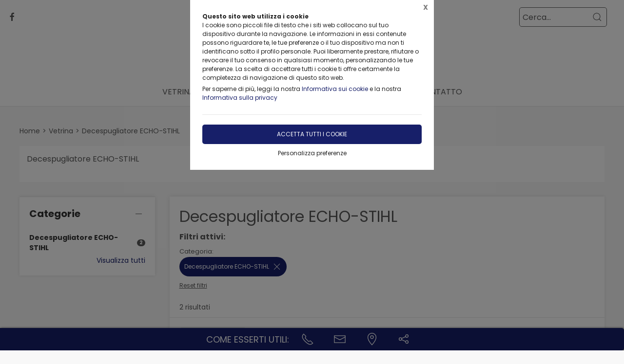

--- FILE ---
content_type: text/html;charset=UTF-8
request_url: https://lagricolapaceco.it/vetrina/categorie/decespugliatore-echo-stihl/1405605,25628,0,0
body_size: 23446
content:
<!DOCTYPE html>
<html lang="it">
<head>
	<!--
  ____                 _                  _   _      _   ____  _ _       
 / ___| _   _ _ __    / \   _ __  _ __   | \ | | ___| |_/ ___|(_) |_ ___ 
 \___ \| | | | '_ \  / _ \ | '_ \| '_ \  |  \| |/ _ \ __\___ \| | __/ _ \
  ___) | |_| | | | |/ ___ \| |_) | |_) | | |\  |  __/ |_ ___) | | ||  __/
 |____/ \__, |_| |_/_/   \_\ .__/| .__/  |_| \_|\___|\__|____/|_|\__\___|
        |___/              |_|   |_| -->
<meta name="referrer" content="always" />
<meta http-equiv="content-language" content="it" />
<meta http-equiv="Content-Type" content="text/html; charset=UTF-8" />
<meta name="robots" content="index,follow" />
<meta name="google-site-verification" content="O2YtfyP1nTZMKkTeEMsSlMNwq9SBG55OdpVeWTabr2w" />
<link rel="icon" href="//files.synapp.it/81574/foto/aziende/favicon/O/1494585688764_favicon_O.ico" />
<title>Decespugliatore ECHO-STIHL - Vetrina - Paceco (Trapani)</title>
	<link id="page-url-canonical" rel="canonical" href="https://lagricolapaceco.it/vetrina/decespugliatore-echo-stihl/1405605,25628,0,0"/>
	<meta property="og:url" content="https://lagricolapaceco.it/vetrina/decespugliatore-echo-stihl/1405605,25628,0,0"/>
	<meta property="og:title" content="Decespugliatore ECHO-STIHL - Vetrina - Paceco (Trapani)"/>
	<meta property="og:description" content="2 risultati per Decespugliatore ECHO-STIHL"/>
		<meta name="description" content="2 risultati per Decespugliatore ECHO-STIHL" />
	<link rel="dns-prefetch" href="files.synapp.it">
<link rel="preconnect" href="files.synapp.it">
<link rel="dns-prefetch" href="themes.synapp.it">
<link rel="preconnect" href="themes.synapp.it">

<meta name="viewport" content="width=device-width, initial-scale=1">
<script type="application/ld+json">{"@context":"http://schema.org","@type":"ItemList","numberOfItems":2,"url":"https://lagricolapaceco.it/vetrina/decespugliatore-echo-stihl/1405605,25628,0,0","ItemListElement":[{"@context":"http://schema.org","@type":"Product","name":"Decespugliatori ECHO STIHL Rivenditore autorizzato ECHO STIHL","url":"/vetrina/decespugliatore-echo-stihl/decespugliatori-echo-stihl-rivenditore-autorizzato-echo-stihl/1405605,389554","image":"https://files.synapp.it/81574/foto/prodotti/N/prd_81574_1437_1334825372481_N.jpg/decespugliatori-echo-stihl-rivenditore-autorizzato-echo-stihl.jpg","description":"Decespugliatore ECHO","brand":{"@type":"Brand","name":"Rivenditore autorizzato ECHO STIHL"},"sku":"389554","category":"Decespugliatore ECHO-STIHL","mpn":"PRD-389554","offers":{"@type":"Offer","price":220.0,"priceCurrency":"EUR","itemCondition":"https://schema.org/NewCondition","availability":"https://schema.org/InStock","availableAtOrFrom":{"@type":"Place","name":"L\u0027AGRICOLA S.a.s. di Rosselli Salvo","branchCode":"81574"}},"position":1},{"@context":"http://schema.org","@type":"Product","name":"DECESPUGLIATORE PROFESSIONALE DA GIARDINO E TERRENO  STIHL   FS 120","url":"/vetrina/decespugliatore-echo-stihl/decespugliatore-professionale-da-giardino-terreno-stihl-fs-120/1405605,1178723","image":"https://files.synapp.it/81574/foto/prodotti/N/1652086869342_7f6fc50300914c049d3f145a1365cbe5_N.jpg/decespugliatore-professionale-da-giardino-e-terreno--stihl---fs-120.jpg","description":"DECESPUGLIATORE PROFESSIONALE DA GIARDINO FS 120 STIHL Il Top di gamma in casa STIHL \u0026egrave; il Decespugliatore da giardino professionale FS 120, con impugnatura circolare Ideale per falciare superfici ampie con erba tenace e giardini, il Sistema antivibrante STIHL lo rende maneggevole.L\u0026rsquo; avviamento ElastoStart STIH ne rende facile l\u0026rsquo;utilizzo, anche per i meno esperti e l\u0026rsquo; impugnatura multifunzione circolare fa in modo che ogni angolo, anche il pi\u0026ugrave; difficile da raggiungere, sia pulito. Inoltre, la tracolla in dotazione \u0026egrave; molto comoda per agevolare il movimento e il trasporto. IN DOTAZIONE -Utensili di taglio: Testina falciante SuperCut 20-2 : a 2 fili, per falciatura e diradamento. Regolazione automatica del filo alla lunghezza di taglio ottimale -Accessori: tracolla da petto: tracolla universale ADVANCE, arancione segnaletico. Garantisce una posizione stabile e sicura delle bretelle. DETTAGLI PRODOTTO -Impugnatura circolare: adatta per la maggior parte dei lavori in giardino e nel terreno. Risulta particolarmente pratica per lavori di rifinitura e di pulizia in condizioni di spazio ristretto. -Filtro aria in carta\u0026nbsp;con facilissimo accesso per la manutenzione, grazie alla chiave in dotazione svitare l\u0026rsquo;unica vite presente sul tappo e andiamo ad estrarre il filtro. Per pulire il filtro dalla sporcizia possiamo semplicemente soffiare con dell\u0026rsquo;aria compressa, non a getto diretto, oppure con un pennello -Testina filo\u0026nbsp;\u0026ldquo;batti e vai\u0026rdquo; originale Stihl Autocut 25-2, importante tenere il filo della testina non troppo lungo per far si che la testina non sforzi troppo -Accensione elettronica: impianto di accensione completamente incapsulato garantisce una partenza e un funzionamento del motore ottimali. -Compensatore: mantiene costante la miscela carburante-aria anche quando aumenta la sporcizia nel filtro aria. DATI TECNICI -Valore cilindrata cm\u0026sup3; 30.8 -Utensile di taglio standard: Testina filo nylon -Potenza kW: 1.3 -Potenza CV: 1.8 -Peso kg: 6 -Livello di pressione acustica con utensile in materiale sintetico dB(A): 94 -Llivello di pressione acustica con utensile in metallo dB(A): 98 -Lunghezza totale: cm 176 -Capacit\u0026agrave; serbatoio\u0026nbsp;carburante: oz 21.6 -Contenuti l: 0.64 .-Numero di giri con Pmax giri: 9,000 -Fattore K secondo 2006/42/EC: 2.5 -Fattore K secondo 2006/42/EC: 2.5 -Durata esposizione giornaliera h: 3.5 -A(8) dose giornaliera delle vibrazioni 1 a destra m/s2: 4.6 Come si fa a mettere in moto Stihl FS120? 1.Inserire la miscela al 2% nel serbatoio (importantissimo miscela fresca non pi\u0026ugrave; vecchia di 10/15 giorni) 2.Assicurarsi che l\u0026rsquo;interruttore sia sulla posizione 1 3.Pompare il primer 3/4 volte per far entrare in circolo la miscela 4.Spostare la leva dell\u0026rsquo;aria sull\u0026rsquo;apposita posizione 5.Tirare la fune 6.Il decespugliatore a questo punto parte e dopo poco si spegne, togliamo l\u0026rsquo;aria che precedentemente avevamo inserito, spostando la levetta dell\u0026rsquo;aria 7.Tiriamo nuovamente 8.Il decespugliatore parte, lo facciamo scaldare per qualche secondo e possiamo iniziare a lavorare OPERAZIONE DA FARE QUANDO LA MACCHINA E\u0026rsquo; FREDDA QUINDI ALLA PRIMA ACCENSIONE GIORNALIERA, IN TUTTE LE SUCCESSIVE IL DECESPUGLIATORE PARTIRA\u0026rsquo; SEMPLICEMENTE METTENDO L\u0026rsquo;INTERRUTTORE SULL\u0026rsquo;INDICATORE 1 E TIRANDO LA FUNE\u0026nbsp; decespugliatore erba malerba benzina diesel grasso carburante benzina lame professionale testina","brand":{"@type":"Brand","name":" STIHL "},"sku":"1178723","category":"Decespugliatore ECHO-STIHL","mpn":"PRD-1178723","position":2}]}</script>
	
<script type="application/ld+json">{"@context":"http://schema.org","@type":"BreadcrumbList","ItemListElement":[{"@type":"ListItem","position":1,"name":"Vetrina","item":"https://lagricolapaceco.it/vetrina/1405605"}]}</script>
<style id="critical_css">
    
	#s4u-footer, #s4u-correlati, #nav-offcanvas, #cart-offcanvas { content-visibility: auto; contain-intrinsic-size: 1000px; }
	
	@media (min-width: 1200px) {
		.uk-width-1-3\@l {
		    width: calc(100% * 1 / 3.001);
		}
	}
	
	@media (min-width: 640px) {
		.uk-width-1-2\@s {
		    width: 50%;
		}
	}
	
	
	body { overflow-x: hidden;}
    .bar-call-to-action.s a { padding: 10px 15px; width: 26px; height: 26px;}
    #cookie-bar p { font-size: 12px !important; margin: 0px; margin-bottom: 5px;}
    
	.uk-breadcrumb { display: flex; flex-wrap: wrap; padding: 0; list-style: none; }
	/*.detail-breadcrumb .uk-breadcrumb { margin: 30px 0px !important; }*/
	.uk-breadcrumb>*>* { display: inline-block; font-size: .875rem; color: #535353; }
	.uk-breadcrumb>* { flex: none; }
	
	.s4u-main-menu a.uk-navbar-item.uk-link-muted.uk-icon{ padding: 0 10px;} 
	
	.uk-card-small.uk-card-body, .uk-card-small .uk-card-body { padding: 20px 20px; }
	
	.uk-navbar-dropdown { display: none; }
	.uk-navbar-dropdown.uk-open, .uk-dropdown.uk-open {display: block !important;}
	.uk-navbar { display: flex; position: relative; border-bottom: 1px solid #e5e5e5;}
	.uk-sticky .uk-navbar { border: none; }
	.uk-navbar-left, .uk-navbar-right, .uk-navbar-center, .uk-navbar-center-left>*, .uk-navbar-center-right>* { display: flex; align-items: center; }
	.uk-navbar-left, .uk-navbar-right, .uk-navbar-center:only-child { flex-wrap: wrap; }
	.uk-navbar-center:only-child { margin-left: auto; margin-right: auto; position: relative;}
	.uk-navbar-nav { display: flex; margin: 0; padding: 0; list-style: none; }
	.uk-navbar-nav>li>a, .uk-navbar-item, .uk-navbar-toggle { display: flex; justify-content: center;  align-items: center; box-sizing: border-box;  min-height: 80px; padding: 0 10px; font-size: .875rem; text-decoration: none; }
	.uk-navbar-nav>li>a { text-transform: uppercase; }
	#s4u-header { z-index: 981;}
	#s4u-header .uk-navbar-nav > li > a, #s4u-header .uk-navbar-item, #s4u-header .uk-navbar-toggle { font-size: 16px; min-height: 58px; }
	.uk-navbar-right { margin-left: auto; }
	
	.uk-navbar-nav>li>a, .uk-navbar-item, .uk-navbar-toggle { display: flex; justify-content: center; align-items: center;  box-sizing: border-box; min-height: 80px; padding: 0 10px; font-size: .875rem; font-family: Poppins,sans-serif; text-decoration: none;}
	
	.tm-shine { position: relative; overflow: hidden; }
	.uk-margin-small-top { margin-top: 10px !important; }
	[class*='uk-float-'] { max-width: 100%; }
	.uk-float-left { float: left; }
	.uk-iconnav { display: flex; flex-wrap: wrap; margin: 0; padding: 0; list-style: none; margin-left: -10px; }
	.uk-iconnav>* { padding-left: 10px; }
	*+.uk-margin { margin-top: 20px !important; }
	.uk-margin { margin-bottom: 20px; }
	.uk-margin-right { margin-right: 20px !important; }
	.uk-margin-small-right { margin-right: 10px !important; }
	.uk-margin-remove { margin: 0 !important;}
	.uk-search { display: inline-block; position: relative; max-width: 100%; margin: 0; }
	.uk-search-default .uk-search-icon { width: 40px;}
	.uk-search .uk-search-icon-flip { right: 0; left: auto; }
	.uk-search .uk-search-icon { position: absolute; top: 0; bottom: 0; left: 0; display: inline-flex; justify-content: center; align-items: center; color: #535353; }
	.uk-icon { margin: 0; border: none; border-radius: 0; overflow: visible; font: inherit; color: inherit; text-transform: none; padding: 0; background-color: transparent; display: inline-block; fill: currentcolor; line-height: 0; }
	.uk-search-input { padding-right: 30px; }
	.uk-search-default .uk-search-input { height: 40px; padding-left: 6px; padding-right: 30px !important; background: transparent; border: 1px solid #e5e5e5; }
	.uk-search-default .uk-search-icon-flip ~ .uk-search-input { padding-right: 40px; }
	.uk-search-input { box-sizing: border-box; margin: 0; border-radius: 0; font: inherit; overflow: visible; -webkit-appearance: none; vertical-align: middle; width: 100%; border: none; color: #666; }
	.uk-border-rounded { border-radius: 5px; }
	.uk-margin-medium-right {  margin-right: 40px !important; }
	.uk-flex-right { justify-content: flex-end; }
	
	.uk-grid { display: flex; flex-wrap: wrap; margin: 0; padding: 0; list-style: none; }
	
	.uk-grid+.uk-grid-collapse, .uk-grid+.uk-grid-row-collapse, .uk-grid-collapse>.uk-grid-margin, .uk-grid-row-collapse>.uk-grid-margin {
    margin-top: 0 !important; }
	[class*='uk-child-width']>* { box-sizing: border-box; width: 100%; }
	[class*='uk-width'] { box-sizing: border-box; width: 100%; max-width: 100%; }
	
	.uk-grid-collapse, .uk-grid-column-collapse { margin-left: 0; }
	.uk-grid-collapse>*, .uk-grid-column-collapse>* { padding-left: 0; }
	.uk-slideshow-items { position: relative; z-index: 0;  margin: 0; padding: 0; list-style: none; overflow: hidden; }

	.uk-slideshow-items>* { position: absolute; top: 0; left: 0; right: 0; bottom: 0; overflow: hidden; will-change: transform, opacity; touch-action: pan-y; }*/
	.tm-media-box-wrap { position: relative; height: 100%; margin: 0; }
	.tm-media-box-wrap>* { position: absolute;  top: 50%; left: 50%; transform: translate(-50%, -50%); display: block; max-width: 100%; max-height: calc(100%); }
	.uk-container { box-sizing: content-box; max-width: 1200px; margin-left: auto; margin-right: auto; padding-left: 15px; padding-right: 15px; }
	.uk-container-large {  max-width: 1600px; }
	
	#s4u-header-lingue a { color: #8f8f8f; display:inline-block; padding:4px;}
	#s4u-header-lingue a.s4u-current-lingua {
	    cursor: default;
	    font-weight: bold;
	    border: 1px solid #b0b0b0;
	    margin: 2px 0px;
	    padding: 0px 10px;
    	border-radius: 20px;
	    color: #535353;
	}
	#s4u-header-lingue { display: inline-block; margin-left: 30px; text-transform: uppercase; background: #fff; }

	.tm-product-card.tm-product-card-box .uk-card-media-top img, .s4u-widget .uk-slider-container .tm-product-card .tm-product-card-media img { height: 200px; object-position: top; display: inline-block;}
	#cookie-bar > div { margin: 0px auto; }
	.uk-search-default .uk-search-input { border: 1px solid #595959 !important;  }
	
	.uk-pagination .uk-active span {
		border-radius: 24px;
	    padding: 0px 10px;
	    border: 1px solid #595959;
	   	margin-top: -1px;
	   	margin-left: 12px;
	   	margin-right: -7px;
	}
	
	.uk-pagination { margin-left: 0px !important; }
	.uk-pagination>* { padding-left: 18px !important; }
	.uk-pagination .uk-active, .uk-pagination li:first-child { padding-left: 0px !important;}
	
	.uk-label.s4u-product-disponibilita { font-size: 10px; }
	.uk-dotnav>* { padding-bottom:12px;}
	
	.s4u-uk-card-body-overlay .uk-card { position: relative !important; }
	.s4u-uk-card-body-overlay .uk-card-body { position: absolute  !important; bottom: 0px; left:0; right:0; padding:10px; }
	.s4u-uk-card-body-overlay-background { display:none; opacity: 0.5; position:absolute; top:0; bottom:0; left:0; right:0; }
	.s4u-uk-card-body-overlay .s4u-uk-card-body-overlay-background { display: block; }
	.s4u-uk-card-body-overlay h3, .s4u-uk-card-body-overlay p, .s4u-uk-card-body-overlay span { position:relative; z-index:2;  }
	
	.uk-slidenav.uk-position-small { margin: 15px 0;}
	
	.s4u-active-prev-prev, .s4u-active-next-next, .uk-slider-nav.uk-dotnav li:nth-child(3) { opacity: .3; }
	.uk-slider-nav.uk-dotnav>*>*, .uk-slideshow-nav.uk-dotnav>*>* { background: #fff; border: 1px solid rgb(86 86 86); }
	.uk-slider .uk-dotnav>.uk-active > *, .uk-slideshow-nav.uk-dotnav > .uk-active > * { background-color: #ccc; border-color: #9c9c9c;}
	
	.s4u-active { opacity: 1 !important; }
	.s4u-active-prev, .s4u-active-next { opacity: .5 !important; }
	.uk-slider-nav.uk-dotnav, .uk-slideshow-nav.uk-dotnav { width: 110px; margin: 0 auto; overflow: hidden; flex-wrap: nowrap; justify-content:left !important; }
	.uk-slider-nav.uk-dotnav li, .uk-slideshow-nav.uk-dotnav li { display: inline-block; position: relative; left: 44px; transition: .2s transform,.2s left;}

	.s4u-widget-mappa .uk-container-xsmall .wdg-mappa{ padding:0px 7px; font-size: 13px; }
	.s4u-widget-mappa .uk-container-small .wdg-mappa { padding:0px 15px; font-size: 14px; }
	
	/*.uk-slider-items.uk-grid {
	    justify-content: center;
	}*/
	
	a.tm-media-box  { position: relative;}
	.s4u-icon-play-video { position: absolute; top: 50%; left: 50%; transform: translate(-50%, -50%); color: #fff !important; background: #000 !important; border-radius: 100% !important; }
	
	
	.s4u-widget-slider_banner .s4u-slide-desktop .uk-overlay {padding: 30px 50px 50px; margin: 60px; }
	.s4u-widget-slider_banner .s4u-slide-desktop .uk-overlay.uk-position-top-center, .s4u-widget-slider_banner .uk-overlay.uk-position-bottom-center { margin: 30px 0px; }
	.s4u-widget-slider_banner .s4u-slide-desktop .uk-overlay.uk-position-center{ margin: 0px; }
	.s4u-widget-slider_banner .s4u-slide-desktop .uk-overlay.uk-position-center-left, .s4u-widget-slider_banner .uk-overlay.uk-position-center-right { margin: 0px 60px; }
	
	
	.s4u-widget-slider_banner .s4u-slide-mobile .uk-overlay {padding: 30px 50px; margin: 0px; }
	
	
	.s4u-widget-slider_banner .uk-overlay p { line-height: 1.2em; }
	.s4u-widget-slider_banner .uk-overlay .uk-button { text-transform: inherit; }
	
	.uk-slideshow-items .uk-button-large {
	    padding: 5px 60px;
	    line-height: 53px;
	    font-size: 25px;
	}
	
	.uk-slideshow-items .uk-button-small {
	    padding: 0px 30px;
	    line-height: 38px;
	    font-size: 18px;
	}
	
	.s4u-widget-product-single .s4u-product-single {  margin: 0px auto;}
	.s4u-product-single { text-align: center; }
	.s4u-product-single .s4u-product-title { font-size: 44px; }
	.s4u-product-single .s4u-product-disponibilita { font-size: 20px; text-transform: lowercase; }
	.s4u-product-single .s4u-element-urgency span { font-size: 16px; text-transform: lowercase;}
	.s4u-product-single .tm-product-card-prices { font-size: 16px; }
	.s4u-product-single .tm-product-card-price { font-size: 45px; margin-bottom: 15px; }
	.s4u-product-single .uk-button-small {  padding: 14px 50px; font-size: 25px; border-radius: 30px; } 
	.s4u-product-single .s4u-product-media img { border-radius: 36px; }
	
	
	.s4u-product-double { text-align: center; }
	.s4u-product-double .s4u-product-title { font-size: 34px; }
	.s4u-product-double .s4u-product-disponibilita { font-size: 20px; text-transform: lowercase; }
	.s4u-product-double .s4u-element-urgency span { font-size: 16px; text-transform: lowercase;}
	.s4u-product-double .tm-product-card-prices { font-size: 16px; }
	.s4u-product-double .tm-product-card-price { font-size: 45px; }
	.s4u-product-double .uk-button-small {  padding: 14px 50px; font-size: 25px; border-radius: 30px; } 
	.s4u-product-double .s4u-product-media img { border-radius: 26px; }
	
	.s4u-widget.uk-padding.uk-padding-remove-horizontal.uk-padding-remove-bottom { padding-bottom: 0px !important; }
	.s4u-widget.uk-padding.uk-padding-remove-horizontal.uk-padding-remove-top { padding-top: 0px !important; }
	 
	
	@media (max-width: 640px) {
	  .s4u-product-single .s4u-product-title { font-size: 30px; }
	  .s4u-product-single .uk-button-small {  font-size: 18px; padding: 10px 40px; } 
	  .s4u-product-single .tm-product-card-price { font-size: 35px; }
	  .s4u-product-single .s4u-product-media img { border-radius: 26px; }
	  
	  .s4u-product-double { text-align: left !important; margin-bottom: 20px !important; border: 1px solid #ccc; padding: 10px !important; margin: 1% !important; border-radius: 10px; width: 48% !important; }
	  .s4u-product-double .s4u-product-title { font-size: 15px; font-weight: 500; }
	  .s4u-product-double .uk-button-small {  font-size: 12px; padding: 4px 8px; border-radius: 20px; } 
	  .s4u-product-double .tm-product-card-price { font-size: 20px; }
	  .s4u-product-double .s4u-product-media img  { border-radius: 12px;}
	  .s4u-product-double .s4u-product-disponibilita { font-size: 14px; text-transform: lowercase; }
	  .s4u-product-double .s4u-element-urgency span { font-size: 12px; text-transform: lowercase;}
	  
	  .s4u-widget-slider_banner .uk-overlay { padding: 20px 40px; margin: 20px; }
	  .s4u-widget-slider_banner .uk-overlay.uk-position-top-center, .s4u-widget-slider_banner .uk-overlay.uk-position-bottom-center { margin: 20px 0px; }
	  .s4u-widget-slider_banner .uk-overlay.uk-position-center{ margin: 0px; }
		  
	}
	
	@media (max-width: 480px) {
		.s4u-product-double .uk-button-small {  font-size: 10px; padding: 4px 8px; border-radius: 20px; }
	}
	
	@media (min-width: 640px) {
		.uk-container { padding-left: 30px; padding-right: 30px; }
	}
	@media (min-width: 960px){
		.uk-flex-center\@m { justify-content: center; }
		.uk-width-expand\@m { flex: 1; min-width: 1px; }
		.tm-product-info { min-width: 390px; border-top: none; border-left: 1px solid #E5E5E5; }
		.uk-width-2-5\@m { width: 40%;}
		.uk-width-1-4\@m { width: 25%; }
		.uk-container { padding-left: 40px;  padding-right: 40px; }
		.uk-hidden\@m { display: none !important; }
		.tm-filters.uk-offcanvas { position: static; display: block; }
		.tm-filters.uk-offcanvas .uk-offcanvas-bar { position: static; overflow: visible; width: auto; transform: none; background: none;}
		.uk-slider-items .tm-product-card.tm-product-card-box { margin-bottom: 20px;}
		
	    .tm-product-card.tm-product-card-box.tm-product-card-grid .uk-card {
	        flex-direction: column;
	        max-width: 300px;
	    }
	    
		
	}
	
	@media (min-width: 1280px){
		.s4u-widget.uk-padding { padding-top: 60px !important; padding-bottom: 60px !important;}
		.s4u-widget .uk-container { padding-left: 120px !important; padding-right: 120px !important;}
		.s4u-widget .uk-container.uk-padding-remove { padding:0px !important;}
		.s4u-widget-section.uk-padding-remove .uk-container.uk-padding-remove .s4u-wysiwyg.uk-padding { padding-left: 120px !important; padding-right: 120px !important;}
		.s4u-widget-section.uk-padding-remove .uk-card-media-right { padding-left: 0px !important;}
		.s4u-widget-section.uk-padding-remove .uk-grid>* { padding-left: 0px !important; }
	}
	
	@media (min-width: 1600px){
		.uk-width-1-5\@xl { width: 20%;}
	}
	@media (max-width: 375px) {
		.detail-breadcrumb .uk-breadcrumb { margin: 10px 0px !important;}
		/*.uk-slideshow-items { height: 206px;}*/
		/*#s4u-product-gallery { height: 206px; }*/
	}
	@media (max-width: 960px) {
		.uk-breadcrumb { overflow: auto; flex-wrap: nowrap; }
		#s4u-header-lingue { display: block; text-align: right; padding-right: 10px; margin: 0px;}
		#s4u-header-lingue a { padding: 3px 15px; font-size: 16px;}
		.uk-breadcrumb>li { display: inline !important; }
		.uk-dotnav>* {flex: none; padding-left: 12px;}
		
		.tm-product-card.tm-product-card-box:not(.tm-product-card-grid) .uk-card-media-top img, 
		.s4u-widget .uk-slider-container .tm-product-card:not(.tm-product-card-grid) .tm-product-card-media img { height: 120px;}
		
		.tm-product-card.tm-product-card-box.tm-product-card-grid .uk-card {
	        max-width: 360px;
	    }
	    
	    .tm-product-card.tm-product-card-grid {
	        align-items: center;
	    }
		
		.s4u-col-gallery, .tm-product-info { width: 100% !important;}
		.uk-width-3-4 { width: 75%;}
		.s4u-widget-schede-all {right: calc(50% - 56px);}
		#s4u-header-lingue { border-top: 1px solid #e5e5e5; border-bottom: 1px solid #e5e5e5; }
		.uk-button-large { padding: 0px 30px !important; }
		
		.product-single figure { margin-bottom:20px !important; }
		.s4u-widget.uk-padding { padding-top: 40px !important; padding-bottom: 40px !important;}
		
	}
	</style>
	<link rel="preload" href="//themes.synapp.it/flex/assets/css/tema1/style.css?v=2.8.20250423.01" as="style" crossorigin />
	<link rel="stylesheet" type="text/css" media="all" href="//themes.synapp.it/flex/assets/css/tema1/style.css?v=2.8.20250423.01" crossorigin />
	
	
	<!-- FONT -->
			<!-- 
			<link rel="preconnect" href="https://fonts.googleapis.com"> -->
			<link rel="preconnect" href="https://fonts.gstatic.com" crossorigin>
			
			<!-- link href="//files.synapp.it/font.css" rel="stylesheet"/ -->
			<link rel="preload" href="https://fonts.gstatic.com/s/poppins/v22/pxiEyp8kv8JHgFVrJJnecnFHGPezSQ.woff2" crossorigin as="font">
			<link rel="preload" href="https://fonts.gstatic.com/s/poppins/v22/pxiEyp8kv8JHgFVrJJfecnFHGPc.woff2" crossorigin as="font">
			<link rel="preload" href="https://fonts.gstatic.com/s/poppins/v22/pxiByp8kv8JHgFVrLCz7Z1JlFd2JQEl8qw.woff2" crossorigin as="font">
			<link rel="preload" href="https://fonts.gstatic.com/s/poppins/v22/pxiByp8kv8JHgFVrLCz7Z1xlFd2JQEk.woff2" crossorigin as="font">
			<style>
			@font-face {font-family:'Poppins';font-style:normal;font-weight:400;font-display:swap;src:url(https://fonts.gstatic.com/s/poppins/v22/pxiEyp8kv8JHgFVrJJnecnFHGPezSQ.woff2) format('woff2');unicode-range:U+0100-02BA, U+02BD-02C5, U+02C7-02CC, U+02CE-02D7, U+02DD-02FF, U+0304, U+0308, U+0329, U+1D00-1DBF, U+1E00-1E9F, U+1EF2-1EFF, U+2020, U+20A0-20AB, U+20AD-20C0, U+2113, U+2C60-2C7F, U+A720-A7FF;}
@font-face {font-family:'Poppins';font-style:normal;font-weight:400;font-display:swap;src:url(https://fonts.gstatic.com/s/poppins/v22/pxiEyp8kv8JHgFVrJJfecnFHGPc.woff2) format('woff2');unicode-range:U+0000-00FF, U+0131, U+0152-0153, U+02BB-02BC, U+02C6, U+02DA, U+02DC, U+0304, U+0308, U+0329, U+2000-206F, U+20AC, U+2122, U+2191, U+2193, U+2212, U+2215, U+FEFF, U+FFFD;}
@font-face {font-family:'Poppins';font-style:normal;font-weight:700;font-display:swap;src:url(https://fonts.gstatic.com/s/poppins/v22/pxiByp8kv8JHgFVrLCz7Z1JlFd2JQEl8qw.woff2) format('woff2');unicode-range:U+0100-02BA, U+02BD-02C5, U+02C7-02CC, U+02CE-02D7, U+02DD-02FF, U+0304, U+0308, U+0329, U+1D00-1DBF, U+1E00-1E9F, U+1EF2-1EFF, U+2020, U+20A0-20AB, U+20AD-20C0, U+2113, U+2C60-2C7F, U+A720-A7FF;}
@font-face {font-family:'Poppins';font-style:normal;font-weight:700;font-display:swap;src:url(https://fonts.gstatic.com/s/poppins/v22/pxiByp8kv8JHgFVrLCz7Z1xlFd2JQEk.woff2) format('woff2');unicode-range:U+0000-00FF, U+0131, U+0152-0153, U+02BB-02BC, U+02C6, U+02DA, U+02DC, U+0304, U+0308, U+0329, U+2000-206F, U+20AC, U+2122, U+2191, U+2193, U+2212, U+2215, U+FEFF, U+FFFD;}
</style>
			<style id="custom_theme">
		html, .uk-logo { font-family: 'Poppins', sans-serif !important; }
		.uk-h1, .uk-h2, .uk-h3, .uk-h4, .uk-h5, .uk-h6, .uk-heading-2xlarge, .uk-heading-large, .uk-heading-medium, .uk-heading-small, .uk-heading-xlarge, h1, h2, h3, h4, h5, h6, .s4u-main-menu a { font-family: 'Poppins', sans-serif !important; }
		/* Hover + Focus */
		.uk-navbar-dropdown-nav > li > a:hover,
		.uk-navbar-dropdown-nav > li > a:focus,
		.uk-navbar-nav>li:hover>a, .uk-navbar-nav>li>a:focus, .uk-navbar-nav>li>a.uk-open,
		a, a:hover, .uk-link,
		.uk-text-meta,
		.tm-product-card-sale,
		a.uk-link-heading:hover, .uk-link-heading a:hover, .uk-link-toggle:hover .uk-link-heading, .uk-link-toggle:focus .uk-link-heading, .s4u-button-inverse,
		#s4u-header-lingue a:hover { color:  #171F69; }
		.uk-text-primary { color:  #171F69 !important; }
		.uk-light .uk-button-primary, .uk-section-primary:not(.uk-preserve-color) .uk-button-primary, .uk-section-secondary:not(.uk-preserve-color) .uk-button-primary, .uk-tile-primary:not(.uk-preserve-color) .uk-button-primary, .uk-tile-secondary:not(.uk-preserve-color) .uk-button-primary, .uk-card-primary.uk-card-body .uk-button-primary, .uk-card-primary>:not([class*='uk-card-media']) .uk-button-primary, .uk-card-secondary.uk-card-body .uk-button-primary, .uk-card-secondary>:not([class*='uk-card-media']) .uk-button-primary, .uk-overlay-primary .uk-button-primary,
		.uk-background-primary,
		.uk-button-primary,
		.uk-section-primary,
		.uk-badge1,
		.uk-button-primary:hover,
		.uk-button-primary,
		.s4u-ecommerce-cart-ajax-count.uk-badge { background-color: #171F69; color: #fff !important; }
		.tm-variations>.uk-active>a,
		.uk-input:focus, .s4u-button-inverse{ border-color: #171F69; }
		.s4u-button-inverse {background: transparent;}
		.uk-button-medium {
		    padding: 10px 15px;
		    line-height: 25px;
		}
		
		#s4u-popup-button svg, #s4u-popup-button-desktop svg, #s4u-popup-button-mobile svg { fill: #fff !important;}

		
		
		
		.tm-variations>.uk-active>a {color: #666; border: 2px solid #171F69;}
		.uk-button-default { color: #333;}
		.uk-button-default:hover { color: #333; border: 1px solid #333;}
		.s4u-widget-section .uk-button-default, .s4u-widget-slider .uk-button-default, .s4u-widget-form .uk-button-default, .s4u-widget-slider_banner .uk-button-default { color: #fff !important; font-weight: bold; border: 1px solid #fff; }
		
		.s4u-wysiwyg .uk-slider { padding: 0px;}
		.s4u-wysiwyg .uk-slider-items > div {
			 background: #171F6910;
			 border: 4px solid #fff;
			 padding-left: 0px;
		}
		.s4u-wysiwyg .uk-slider .uk-card {
		    margin: 16px;
		    border-radius: 10px;
		    background: #fff;
		}
		
		
		.s4u-wysiwyg .uk-slider .uk-grid {
		    margin-left: 0px;
		}
		
		.s4u-wysiwyg .uk-accordion { padding: 5px;}
		
		.s4u-prodotto-informazioni  { margin-bottom: 15px; }
		.s4u-prodotto-informazioni .uk-accordion { margin: 5px 0px; }
		.s4u-prodotto-informazioni .uk-accordion li .uk-accordion-title, .s4u-wysiwyg .uk-accordion > li .uk-accordion-title { border-radius: 10px; border-bottom: none; background: transparent !important;}
		.s4u-prodotto-informazioni .uk-accordion li, .s4u-wysiwyg .uk-accordion > li {
		    margin-bottom: 14px !important;
		    border-radius: 10px;
		    border: none;
		    background: #171F6910;
		}
		
		.s4u-prodotto-informazioni .uk-accordion .uk-accordion-content, .s4u-wysiwyg .uk-accordion .uk-accordion-content {
		    margin: 0px;
		    padding: 0px 20px !important;
		    background: transparent !important;
		}
		
		.s4u-prodotto-informazioni .s4u-accordion-title .uk-accordion-title { cursor:auto;} 
		.s4u-prodotto-informazioni .s4u-accordion-no-icon .uk-accordion-title::before {
			background: none; display: none;
		}
		.s4u-prodotto-informazioni .uk-accordion-title { padding: 12px; font-weight: normal; padding: 10px;}
		.s4u-prodotto-informazioni .uk-accordion { margin: 3px 0px; }
		.s4u-prodotto-informazioni .uk-accordion li { margin-bottom: 0px !important; }
		
		.s4u-product-double { max-width: 640px; }
		.s4u-product-double.tm-product-card.tm-product-card-box .uk-card-media-top img { height: 450px; max-height: 450px; object-fit: contain; object-position: top;}
		.s4u-product-double .tm-product-card-title { font-size: 24px;}
		.s4u-product-double .uk-card { display: block !important;  }
		
		.s4u-product-double .tm-media-box { padding: 0px;}
		.s4u-product-double .uk-label.s4u-product-disponibilita { font-size: 13px;}
		
		@media (max-width: 1280px) {
			.s4u-product-double.tm-product-card.tm-product-card-box .uk-card-media-top img  { height: 350px; }
		}
		
		@media (max-width: 960px) {
			.s4u-product-double.tm-product-card.tm-product-card-box .uk-card-media-top img  { height: 250px; }
		}
		
		@media (max-width: 640px) {
			.s4u-product-double  { margin-bottom: 20px !important; }
		}
		

		
		
		</style>
	<link rel="preload" href="//themes.synapp.it/flex/assets/js/uikit.min.js" as="script" crossorigin />
	<link rel="preload" href="//themes.synapp.it/flex/assets/js/uikit-icons.min.js" as="script" crossorigin />
	<style id="s4u_css">
/* Datepicker.js - https://github.com/qodesmith/datepicker */
.qs-datepicker-container{font-size:1rem;font-family:sans-serif;color:#000;position:absolute;width:15.625em;display:-webkit-box;display:-ms-flexbox;display:flex;-webkit-box-orient:vertical;-webkit-box-direction:normal;-ms-flex-direction:column;flex-direction:column;z-index:9001;-webkit-user-select:none;-moz-user-select:none;-ms-user-select:none;user-select:none;border:1px solid grey;border-radius:.26392em;overflow:hidden;background:#fff;-webkit-box-shadow:0 1.25em 1.25em -.9375em rgba(0,0,0,.3);box-shadow:0 1.25em 1.25em -.9375em rgba(0,0,0,.3)}.qs-datepicker-container *{-webkit-box-sizing:border-box;box-sizing:border-box}.qs-datepicker-container.qs-centered{position:fixed;top:50%;left:50%;-webkit-transform:translate(-50%,-50%);-ms-transform:translate(-50%,-50%);transform:translate(-50%,-50%)}.qs-datepicker-container.qs-hidden{display:none}.qs-datepicker .qs-overlay{position:absolute;top:0;left:0;background:rgba(0,0,0,.75);color:#fff;width:100%;height:100%;padding:.5em;z-index:1;opacity:1;-webkit-transition:opacity .3s;transition:opacity .3s;display:-webkit-box;display:-ms-flexbox;display:flex;-webkit-box-orient:vertical;-webkit-box-direction:normal;-ms-flex-direction:column;flex-direction:column}.qs-datepicker .qs-overlay.qs-hidden{opacity:0;z-index:-1}.qs-datepicker .qs-overlay .qs-overlay-year{background:rgba(0,0,0,0);border:none;border-bottom:1px solid #fff;border-radius:0;color:#fff;font-size:.875em;padding:.25em 0;width:80%;text-align:center;margin:0 auto;display:block}.qs-datepicker .qs-overlay .qs-overlay-year::-webkit-inner-spin-button{-webkit-appearance:none}.qs-datepicker .qs-overlay .qs-close{padding:.5em;cursor:pointer;position:absolute;top:0;right:0}.qs-datepicker .qs-overlay .qs-submit{border:1px solid #fff;border-radius:.26392em;padding:.5em;margin:0 auto auto;cursor:pointer;background:hsla(0,0%,50.2%,.4)}.qs-datepicker .qs-overlay .qs-submit.qs-disabled{color:grey;border-color:grey;cursor:not-allowed}.qs-datepicker .qs-overlay .qs-overlay-month-container{display:-webkit-box;display:-ms-flexbox;display:flex;-ms-flex-wrap:wrap;flex-wrap:wrap;-webkit-box-flex:1;-ms-flex-positive:1;flex-grow:1}.qs-datepicker .qs-overlay .qs-overlay-month{display:-webkit-box;display:-ms-flexbox;display:flex;-webkit-box-pack:center;-ms-flex-pack:center;justify-content:center;-webkit-box-align:center;-ms-flex-align:center;align-items:center;width:33.33333%;cursor:pointer;opacity:.5;-webkit-transition:opacity .15s;transition:opacity .15s}.qs-datepicker .qs-overlay .qs-overlay-month.active,.qs-datepicker .qs-overlay .qs-overlay-month:hover{opacity:1}.qs-datepicker .qs-controls{width:100%;display:-webkit-box;display:-ms-flexbox;display:flex;-webkit-box-pack:justify;-ms-flex-pack:justify;justify-content:space-between;-webkit-box-align:center;-ms-flex-align:center;align-items:center;-webkit-box-flex:1;-ms-flex-positive:1;flex-grow:1;-ms-flex-negative:0;flex-shrink:0;background:#d3d3d3;-webkit-filter:blur(0);filter:blur(0);-webkit-transition:-webkit-filter .3s;transition:-webkit-filter .3s;transition:filter .3s;transition:filter .3s,-webkit-filter .3s}.qs-datepicker .qs-controls.qs-blur{-webkit-filter:blur(5px);filter:blur(5px)}.qs-datepicker .qs-arrow{height:1.5625em;width:1.5625em;position:relative;cursor:pointer;border-radius:.26392em;-webkit-transition:background .15s;transition:background .15s}.qs-datepicker .qs-arrow:hover{background:rgba(0,0,0,.1)}.qs-datepicker .qs-arrow:hover.qs-left:after{border-right-color:#000}.qs-datepicker .qs-arrow:hover.qs-right:after{border-left-color:#000}.qs-datepicker .qs-arrow:after{content:"";border:.39062em solid rgba(0,0,0,0);position:absolute;top:50%;-webkit-transition:border .2s;transition:border .2s}.qs-datepicker .qs-arrow.qs-left:after{border-right-color:grey;right:50%;-webkit-transform:translate(25%,-50%);-ms-transform:translate(25%,-50%);transform:translate(25%,-50%)}.qs-datepicker .qs-arrow.qs-right:after{border-left-color:grey;left:50%;-webkit-transform:translate(-25%,-50%);-ms-transform:translate(-25%,-50%);transform:translate(-25%,-50%)}.qs-datepicker .qs-month-year{font-weight:700;-webkit-transition:border .2s;transition:border .2s;border-bottom:1px solid rgba(0,0,0,0);cursor:pointer}.qs-datepicker .qs-month-year:hover{border-bottom:1px solid grey}.qs-datepicker .qs-month-year:active:focus,.qs-datepicker .qs-month-year:focus{outline:none}.qs-datepicker .qs-month{padding-right:.5ex}.qs-datepicker .qs-year{padding-left:.5ex}.qs-datepicker .qs-squares{display:-webkit-box;display:-ms-flexbox;display:flex;-ms-flex-wrap:wrap;flex-wrap:wrap;padding:.3125em;-webkit-filter:blur(0);filter:blur(0);-webkit-transition:-webkit-filter .3s;transition:-webkit-filter .3s;transition:filter .3s;transition:filter .3s,-webkit-filter .3s}.qs-datepicker .qs-squares.qs-blur{-webkit-filter:blur(5px);filter:blur(5px)}.qs-datepicker .qs-square{width:14.28571%;height:1.5625em;display:-webkit-box;display:-ms-flexbox;display:flex;-webkit-box-align:center;-ms-flex-align:center;align-items:center;-webkit-box-pack:center;-ms-flex-pack:center;justify-content:center;cursor:pointer;-webkit-transition:background .1s;transition:background .1s;border-radius:.26392em}.qs-datepicker .qs-square.qs-current{font-weight:700}.qs-datepicker .qs-square.qs-current span{text-decoration:underline}.qs-datepicker .qs-square.qs-active{background:#add8e6}.qs-datepicker .qs-square.qs-range-date-start:not(.qs-range-date-6){border-top-right-radius:0;border-bottom-right-radius:0}.qs-datepicker .qs-square.qs-range-date-middle{background:#d4ebf2}.qs-datepicker .qs-square.qs-range-date-middle:not(.qs-range-date-0):not(.qs-range-date-6){border-radius:0}.qs-datepicker .qs-square.qs-range-date-middle.qs-range-date-0{border-top-right-radius:0;border-bottom-right-radius:0}.qs-datepicker .qs-square.qs-range-date-end:not(.qs-range-date-0),.qs-datepicker .qs-square.qs-range-date-middle.qs-range-date-6{border-top-left-radius:0;border-bottom-left-radius:0}.qs-datepicker .qs-square.qs-disabled span{opacity:.2}.qs-datepicker .qs-square.qs-empty{cursor:default}.qs-datepicker .qs-square.qs-disabled{cursor:not-allowed}.qs-datepicker .qs-square.qs-day{cursor:default;font-weight:700;color:grey}.qs-datepicker .qs-square:not(.qs-empty):not(.qs-disabled):not(.qs-day):not(.qs-active):hover{background:orange}.qs-datepicker .qs-event{position:relative}.qs-datepicker .qs-event:after{content:"";position:absolute;width:.46875em;height:.46875em;border-radius:50%;background:#07f;bottom:0;right:0}.qs-datepicker .qs-event.qs-disabled:after,.qs-datepicker .qs-event.qs-empty:after{background:#cce4ff}

/*s4u*/
.star-ranking { font-size: 0; white-space: nowrap; display: inline-block; width: 150px; height: 30px; overflow: hidden; position: relative; background: url('[data-uri]'); background-size: contain;}
.star-ranking i { opacity: 0; position: absolute; left: 0; top: 0; height: 100%; width: 20%; z-index: 1; background: url('[data-uri]'); background-size: contain;
}
.star-ranking input { -moz-appearance: none; -webkit-appearance: none; opacity: 0; display: inline-block; width: 20% !important; height: 100%; margin: 0; padding: 0; z-index: 2; position: relative; }
.star-ranking input:hover + i,
.star-ranking input:checked + i { opacity: 1; }
.star-ranking i ~ i { width: 40%;}
.star-ranking i ~ i ~ i { width: 60%;}
.star-ranking i ~ i ~ i ~ i { width: 80%;}
.star-ranking i ~ i ~ i ~ i ~ i { width: 100%;}
*[class^="star-ranking-"], *[class*=" star-ranking-"]{ background-image:url(/common/media/ranking.png); background-repeat: no-repeat; width: 90px; height: 18px; display:inline-block; }
.star-ranking-0 { background-position: 0px 0px; }
.star-ranking-25 { background-position: 0 -18px; }
.star-ranking-50 { background-position: 0 -36px; }
.star-ranking-75 { background-position: 0 -54px; }
.star-ranking-100 { background-position: 0 -72px; }
.star-ranking-125 { background-position: 0 -90px; }
.star-ranking-150 { background-position: 0 -108px; }
.star-ranking-175 { background-position: 0 -126px; }
.star-ranking-200 { background-position: 0 -144px; }
.star-ranking-225 { background-position: 0 -162px; }
.star-ranking-250 { background-position: 0 -180px; }
.star-ranking-275 { background-position: 0 -198px; }
.star-ranking-300 { background-position: 0 -216px; }
.star-ranking-325 { background-position: 0 -234px; }
.star-ranking-350 { background-position: 0 -252px; }
.star-ranking-375 { background-position: 0 -270px; }
.star-ranking-400 { background-position: 0 -288px; }
.star-ranking-425 { background-position: 0 -306px; }
.star-ranking-450 { background-position: 0 -324px; }
.star-ranking-475 { background-position: 0 -342px; }
.star-ranking-500 { background-position: 0 -360px; }

.s4u-text-toogle { position: relative; max-height: 320px; overflow: hidden !important;}
.s4u-text-toogle .s4u-text-toogle-more { display: none; position: absolute; z-index: 10; bottom: 0; left: 0; right: 0; }
.s4u-text-toogle .s4u-text-toogle-more:after { content:' '; height:40px; position: absolute; top: -40px; width: 100%; left: 0; z-index: 10; background: linear-gradient(0deg, rgba(255,255,255,.8) 10%, rgba(255,255,255,.8) 30%, rgba(255,255,255,0.4) 50%); }
.s4u-text-toogle .s4u-text-toogle-more .down { background: #fff;  display: block; cursor: pointer; }
.s4u-text-toogle .s4u-text-toogle-more .up { background: #fff;  display: none; cursor: pointer; }

.s4u-text-toogle.open { max-height: none; }
.s4u-text-toogle.open .s4u-text-toogle-more:before { background: none; }
.s4u-text-toogle.open .s4u-text-toogle-more { display: block; }
.s4u-text-toogle.open .s4u-text-toogle-more .down { display: none; }
.s4u-text-toogle.open .s4u-text-toogle-more .up { display: block; }
</style>

<script>
analytics_storage = 'denied';
ad_storage = 'denied';
ad_user_data = 'denied';
ad_personalization = 'denied';
window.dataLayer = window.dataLayer || [];
function gtag(){dataLayer.push(arguments);}
</script>
<!-- Google Analytics azienda -->
<script async src="https://www.googletagmanager.com/gtag/js?id=G-S7WJX9Q8R7"></script>
<script>
	gtag('js', new Date());
	gtag('set', 'url_passthrough', true);
	gtag('consent', 'default', { 'analytics_storage': analytics_storage, 'ad_storage': ad_storage, 'ad_user_data': ad_user_data, 'ad_personalization': ad_personalization });
	
	gtag('config', 'G-S7WJX9Q8R7', { 'anonymize_ip': true });
	
	</script>
<!-- End Google Analytics azienda -->
</head>
<body style='overflow: hidden'> 
	
	<!-- COOKIE BAR -->
<div data-nosnippet id="cookie-bar" style="display:block; z-index:99999999; position:fixed; top:0; bottom:0; left: 0; right: 0; background: rgb(0 0 0 / 50%); overflow: hidden;" data-nosnippet>
	<div style="display: block; min-width: 280px; max-width:500px; position: relative;">
		<div style="background: #fff; color: #222; padding: 25px; font-size: 14px;">
			<div style="max-height:320px; overflow:auto;">
				
				<div id="cb-prima-informativa" style="display:block;">
					<p><b>Questo sito web utilizza i cookie</b><br/>
I cookie sono piccoli file di testo che i siti web collocano sul tuo dispositivo durante la navigazione. Le informazioni in essi contenute possono riguardare te, le tue preferenze o il tuo dispositivo ma non ti identificano sotto il profilo personale. Puoi liberamente prestare, rifiutare o revocare il tuo consenso in qualsiasi momento, personalizzando le tue preferenze. La scelta di accettare tutti i cookie ti offre certamente la completezza di navigazione di questo sito web. </p>
				</div>
				
				<div id="cb-seconda-informativa" style="display:none;">
					<p><b>Gestione preferenze dei cookie</b></p>
<p>Puoi liberamente prestare a tuo piacere, rifiutare o revocare il tuo consenso in qualsiasi momento.<br/>
La scelta di accettare tutti i cookie ti offre, certamente, la completezza di navigazione di questo sito web.</p></div>
				<p>Per saperne di più, leggi la nostra <a rel="nofollow noopener" target="_blank" href="//lagricolapaceco.it/cookies.htm">Informativa sui cookie</a> e la nostra <a rel="nofollow noopener" target="_blank" href="//lagricolapaceco.it/privacy.htm">Informativa sulla privacy</a></p>
				
				<form id="cb-form" style="display:none;">
					<hr/>
					<input type="hidden" id="cAnalyticsInit" value="false" />
					<input type="hidden" id="cProfilazioneInit" value="false" />
					<ul style="margin-top: 0px; margin-bottom: 0px;" uk-accordion>
					    <li style="border-bottom: none;">
					        <label style="float: left;"><span uk-icon="icon: check"></span> Cookie necessari</label>
					        <a style="background: none;" class="uk-accordion-title" href="#"></a>
					        <div class="uk-accordion-content" style="margin-top: 0px; padding: 5px 20px;">
					            <p>Questi cookie sono essenziali per la navigazione nel sito web e per l'utilizzo delle sue funzioni come ad esempio, l'impostazione delle preferenze, sistemi di sicurezza etc.. Il sito web non può funzionare correttamente senza questi cookie.</p>
					            <p><a rel="nofollow noopener" target="_blank" href="//lagricolapaceco.it/cookies.htm">Vedi informativa estesa</a></p>
					        </div>
					    </li>
					    <li style="border-bottom: none;"><label style="float: left;"><input  id="cAnalytics" class="uk-checkbox" type="checkbox" name="cAnalytics" value="true" />&nbsp;Cookie statistica</label>
					        <a style="background: none;" class="uk-accordion-title" href="#"></a>
					        <div class="uk-accordion-content" style="margin-top: 0px; padding: 5px 20px;">
					        		<p>I cookie statistici ci aiutano a capire come i visitatori interagiscono con il sito raccogliendo e trasmettendo informazioni anonime agli strumenti di rilevamento.</p>
					        		<p><a rel="nofollow noopener" target="_blank" href="//lagricolapaceco.it/cookies.htm">Vedi informativa estesa</a></p>
					        </div>
					    </li>
					    <li style="border-bottom: none;"><label style="float: left;"><input  id="cProfilazione" class="uk-checkbox" type="checkbox" name="cProfilazione" value="true" />&nbsp;Cookie marketing</label>
					        <a style="background: none;" class="uk-accordion-title" href="#"></a>
					        <div class="uk-accordion-content" style="margin-top: 0px; padding: 5px 20px;">
					            <p>I 'cookie per il marketing', solitamente, aiutano a profilare le abitudini di navigazione sul web e a comprendere l'utilizzo che fai del nostro sito con il tuo dispositivo. A tale scopo, eventuali azioni promozionali o informative potrebbero piazzare o riconoscere un cookie univoco all'interno del tuo browser (per esempio usando i pixel tag).</p>
					            <p><a rel="nofollow noopener" target="_blank" href="//lagricolapaceco.it/cookies.htm">Vedi informativa estesa</a></p>
					        </div>
					    </li>
					</ul>
					
				</form>
			</div>
			
			
			<hr/>
			<a href="javascript:;" style="font-size: 12px;" class="uk-button uk-width-1-1@s uk-margin-small-bottom uk-button-primary cb-all">Accetta tutti i cookie</a>
			<button id="cb-custom-save" style="display:none; font-size: 12px;" class="uk-button uk-width-1-1@s uk-margin-small-bottom uk-button-default" type="button">Acconsenti ai selezionati</button>
			<a id="cb-custom" href="javascript:;" style="display:block; color: #222; font-size: 12px; text-align:center;" class="_uk-button _uk-width-1-1@s _uk-margin-small-bottom _uk-button-default">Personalizza preferenze</a>
			<a style="color: #7c7c7c; position:absolute; top: 0px; right: 0px; padding: 5px 12px; border-radius: 100%; font-weight: bold;" href="javascript:;" class="cb-close">X</a>
		</div>
	</div>
</div>
<!-- 
<a href="javascript:;" style="position: fixed; bottom: 46px; left: 0px; padding: 5px; border-top-right-radius: 5px;z-index:980" id="cookie-settings" class="uk-button-primary"><span uk-icon="icon: cog"></span>&nbsp;Cookie</a>
 -->

<div data-nosnippet id="cb-alert" style="text-align: center;border-top: 1px solid rgb(204, 204, 204);z-index: 1000;padding: 10px;background: rgb(112 112 112);color: rgb(244 244 244);position: fixed;bottom: 46px;left: 0px;right: 0px; padding: 30px 0px 10px; display:none">
<h3 style="color:#fff; margin-bottom: 7px;">HAI SCELTO DI RIFIUTARE I COOKIE</h3>
<p style="color:#fff; margin-top: 6px;">alcuni contenuti delle pagine potrebbero non essere più visibili.</p>
<a href="javascript:;" style="font-size: 12px; margin:17px;" class="uk-button uk-margin-small-bottom uk-button-light cb-all-alert">Accetta i cookie e rendi completo il sito</a>
<a style="display: block;margin-top: 10px;margin-bottom: 20px;color: #fff;text-decoration: underline;" href="javascript:;" class="cb-close-alert">Continua con alcuni contenuti non visibili</a>
</div>

<script>
document.addEventListener('click', function (e) {
	if (e.target.matches('.cb-all')) updateConsent('all');
	if (e.target.matches('.cb-all-alert')) updateConsent('all');
	if (e.target.matches('#cb-custom')) updateConsent('custom');
	if (e.target.matches('#cb-custom-save')) updateConsent('custom-save');
	if (e.target.matches('.cb-close')) updateConsent('close');
	if (e.target.matches('.cb-close-alert')) updateConsent('close-alert');
	if (e.target.matches('#cookie-settings')) {
		document.getElementById("cookie-bar").style.display = "block";
		document.getElementsByTagName("html")[0].style.overflow = "hidden";
	}
});

if (window.location !== window.parent.location) {
	document.getElementById("cookie-bar").style.display = "none";
	document.getElementsByTagName("html")[0].style.overflow = "auto";
}
</script>
<!-- END COOKIE BAR -->
<!-- START MENU TOP -->
	<header id="s4u-header"  uk-sticky="show-on-up: true; animation: uk-animation-slide-top;">
	<!-- DESKTOP -->

<div id="header-2" class="uk-visible@m" style="background-color: #fff;">

    <div class="uk-container uk-container-expand uk-padding-small s4u-header-no-sticky">

			<!-- SOCIAL -->
            <ul class="uk-iconnav uk-width-1-2 uk-float-left uk-margin-small-top" data-s4u-type="social">
			<li><a aria-label="facebook" target="_blank" rel="nofollow noopener" href="https://www.facebook.com/lagricolapaceco/" title="facebook" uk-icon="facebook" uk-tooltip="pos:bottom"></a></li>
				</ul>
            <div class="uk-float-right">
              <!-- SEARCH -->
				<form action="/search" class="uk-search uk-search-default" style="margin-right: 20px;">
					<input id="s4u-q" minlength="2" name="q" required="required" value="" class="uk-search-input uk-border-rounded" type="search" placeholder="Cerca..." autofocus>
					<button aria-label="Cerca" style="background: none; border: none; position: absolute;" type="submit" class="uk-search-icon-flip" uk-search-icon></button>
					<input name="IDClass" value="0" type="hidden" />
				</form>
			 </div>

            <div class="uk-clearfix"></div>
			<div data-s4u-type="logo" style="display:table; margin: 0px auto;">
            <a aria-label="Logo LAGRICOLA S.a.s. di Rosselli Salvo" style="margin-top: 5px;" class="uk-navbar-item uk-logo" href="/"><img loading="lazy" src="//files.synapp.it/81574/foto/aziende/loghi/N/1494585683214_logo_N.png" alt="LAGRICOLA S.a.s. di Rosselli Salvo" style="height: 85px; object-fit: contain; width: 480px;" /></a>
            </div>
            </div>

		
		<nav class="uk-container uk-container-large uk-navbar-container uk-navbar" uk-navbar="dropbar: true;"  data-s4u-type="menu-top" style="display: flex; justify-content: center;">
          <div>
			<ul class="uk-navbar-nav s4u-main-menu" uk-navbar="dropbar: true;">
                <li><a href="/vetrina/1405605" target="">Vetrina</a></li>
					<li><a href="/promozioni/1866393" target="">PROMOZIONI </a></li>
					<li><a href="/recensioni/1865217" target="">recensioni</a></li>
					<li><a href="/profilo/1405606" target="">Profilo</a></li>
					<li><a href="/dove-siamo/1405608" target="">Dove Siamo</a></li>
					<li><a href="/contatto/1405607" target="">Contatto</a></li>
					</ul>
              </div>
      </nav>
      
      <!-- 
      
      <div class="uk-section-default s4u-main-menu">
			    <div style="border-bottom: none;" class="uk-text-center uk-padding-small">
			    
			    		<a class="uk-link-reset uk-margin-right" href="/vetrina/1405605" target=""><span class="uk-text-secondary effetto1 uk-text-uppercase">Vetrina</span></a>
								<a class="uk-link-reset uk-margin-right" href="/promozioni/1866393" target=""><span class="uk-text-secondary effetto1 uk-text-uppercase">PROMOZIONI </span></a>
								<a class="uk-link-reset uk-margin-right" href="/recensioni/1865217" target=""><span class="uk-text-secondary effetto1 uk-text-uppercase">recensioni</span></a>
								<a class="uk-link-reset uk-margin-right" href="/profilo/1405606" target=""><span class="uk-text-secondary effetto1 uk-text-uppercase">Profilo</span></a>
								<a class="uk-link-reset uk-margin-right" href="/dove-siamo/1405608" target=""><span class="uk-text-secondary effetto1 uk-text-uppercase">Dove Siamo</span></a>
								<a class="uk-link-reset uk-margin-right" href="/contatto/1405607" target=""><span class="uk-text-secondary effetto1 uk-text-uppercase">Contatto</span></a>
								</div>
			</div>
			 -->

</div>

<!-- MOBILE -->
<div class="uk-hidden@m">

    <div class="s4u-main-menu">

	    <nav class="uk-navbar-container uk-navbar" uk-navbar="dropbar: true;">
	
	      <div class="uk-navbar-left">
	        <button aria-label="Menu" style="border: none; background: none; width:50px;" class="uk-navbar-toggle" uk-toggle="target: #nav-offcanvas" uk-navbar-toggle-icon></button>
	        <a  aria-label="Logo LAGRICOLA S.a.s. di Rosselli Salvo" class="uk-navbar-item uk-logo uk-margin-xsmall-top" href="/"><img src="//files.synapp.it/81574/foto/aziende/loghi/N/1494585683214_logo_N.png" alt="LAGRICOLA S.a.s. di Rosselli Salvo"></a>
	        </div>
	      <div class="uk-navbar-right">
	
	          <!-- SEARCH -->
				<a aria-label="cerca" style="width: 40px; height: 20px; padding: 0 10px;" class="uk-navbar-toggle tm-navbar-button" href="#" uk-search-icon></a>
				<div id="nav-search-mobile" class="uk-navbar-dropdown uk-padding-small uk-margin-remove" uk-drop="mode: click; cls-drop: uk-navbar-dropdown; boundary: !nav; boundary-align: true; pos: bottom-justify; flip: x">
				  <div class="uk-container">
				    <div class="uk-grid uk-grid-small uk-flex-middle">
				      <div class="uk-width-expand">
				        <form id="s4u-mobile-search" action="/search" class="uk-search uk-search-navbar uk-width-1-1">
				          <input id="s4u-mobile-q"  minlength="2" name="q" required="required" value="" class="uk-search-input" type="search" placeholder="Cerca..." autofocus>
				          <button style="background: none; border: none; position: absolute;" type="submit" class="uk-search-icon-flip" uk-search-icon></button>
				          <input name="IDClass" value="0" type="hidden" />
				        </form>
				      </div>
				      <div class="uk-width-auto"><a class="uk-navbar-dropdown-close" href="#" uk-close></a></div>
				    </div>
				  </div>
				</div>
				<div class="uk-clearfix"></div>
			
	      </div>
	    </nav>
	    
	    </div>
</div></header>
	<!-- END MENU TOP -->
	
	<!-- START S4U MAIN -->
	<main id="s4u-main" data-s4u-modulo-id="1405605" data-s4u-servizio-id="7" data-s4u-scheda-id="0"><style> 
.uk-button-default { color: #666 !important; background: #fff !important;}
#s4u-nav-grid #s4u-label-order { margin-top: 10px; border-top: 1px solid #e5e5e5; margin-left: -20px; margin-right: -20px; padding: 20px; margin-bottom: -20px;}
#s4u-nav-box {margin-top: 0px; }
#s4u-nav-box #s4u-label-order { margin-top: 10px; border-top: 1px solid #e5e5e5; margin-left: -0px; margin-right: 0px; padding: 20px 0px; margin-bottom: -20px;}
</style>
<section class="uk-section uk-section-small">
	<div class="uk-container uk-container-large">
		<div class="uk-grid uk-grid-medium uk-child-width-1-1">
			<div style="text-align: center;">
	<ul class="uk-breadcrumb" style="overflow: auto; flex-wrap: nowrap;">
		<li><a href="/">Home</a></li>
		<li>
			<a href="/vetrina/1405605">Vetrina</a>
			</li>
			<li>
			<div>Decespugliatore ECHO-STIHL</div>
			</li>
			</ul>
	
	<div class="s4u-text-toogle" data-s4u-type="categoria" data-s4u-id="25628" data-s4u-idazdsrv="1405605">
			<div class="uk-text-left uk-card uk-card-default -uk-margin-top uk-padding-small s4u-wysiwyg"><p>Decespugliatore ECHO-STIHL</p>
</div> 
			<div class="s4u-text-toogle-more uk-text-primary"><b class="up">chiudi</b><b class="down">continua...</b></div>
		</div>
		
	</div><div style="margin-top: 30px; padding-left: 30px;">
					<div class="uk-text-center"><button class="uk-button uk-button-primary uk-button-small uk-hidden@m uk-margin" uk-toggle="target: #filters"><span class="uk-margin-xsmall-right" uk-icon="icon: settings; ratio: .75;"></span>Filtra</button></div>
					<div class="uk-grid uk-grid-medium">
					
					<aside class="s4u-aside uk-width-1-4@m uk-width-1-5@xl tm-aside-column tm-filters uk-offcanvas " id="filters" uk-offcanvas="overlay: true; container: false;">
						<div class="uk-offcanvas-bar uk-padding-remove">
							<div class="uk-card uk-card-default uk-card-small uk-flex uk-flex-column ">
								<header class="uk-card-header uk-flex uk-flex-middle">
								  <div class="uk-grid uk-grid-small uk-flex-1">
								    <div class="uk-width-expand">
								      <div class="uk-h3">Filtri</div>
								    </div>
								    <button class="uk-offcanvas-close" type="button" uk-close></button>
								  </div>
								</header>
								<form id="frmRicerca" class="form" name="frmRicerca" method="get" action="/vetrina/1405605">
									<div class="uk-margin-remove uk-flex-1 uk-overflow-auto" uk-accordion="multiple: true; targets: &gt; .js-accordion-section" style="flex-basis: auto">
										<section class="uk-card-body js-accordion-section uk-hidden"> 
	<h4 class="uk-accordion-title uk-margin-remove uk-text-bolder">Ricerca</h4>
	<div class="uk-accordion-content">
		<div class="uk-margin uk-position-relative">
           <a aria-label="Cerca" href="javascript:document.getElementById('frmRicerca').submit()" class="uk-form-icon uk-form-icon-flip" uk-icon="icon: search"></a>
           <input aria-label="Cerca" name="q" class="uk-input" type="text" value="" placeholder="Cerca..." />
	   </div>
		   
		<div class="uk-margin uk-hidden">
	        <div class="uk-form-controls">
				<select class="uk-select" name="IDClass" onchange="document.getElementById('frmRicerca').submit()">
					<!-- <option selected="selected" value="25628">Decespugliatore ECHO-STIHL</option>-->
						<option disabled="disabled">---</option>	
							<option  value="25604"> &nbsp;&nbsp;Idropulitrice</option>
							<option  value="25609"> &nbsp;&nbsp;Trasporto Imbarcazione</option>
							<option  value="25614"> &nbsp;&nbsp;Barre e catene motosega</option>
							<option  value="25615"> &nbsp;&nbsp;Forbici &amp; Forbicioni</option>
							<option  value="25626"> &nbsp;&nbsp;Soffiatori</option>
							<option  value="25627"> &nbsp;&nbsp;Rasaerba Weibang-Gardenitalia</option>
							<option selected value="25628"> &nbsp;&nbsp;Decespugliatore ECHO-STIHL</option>
							<option  value="25630"> &nbsp;&nbsp;Mototrivella BLUE BIRD</option>
							<option  value="25646"> &nbsp;&nbsp;Macchine raccolta olive</option>
							<option  value="25645"> &nbsp;&nbsp;Motofalciatrice BRUMITAL</option>
							<option  value="25651"> &nbsp;&nbsp;Pompe GMP</option>
							<option  value="25652"> &nbsp;&nbsp;WORX attrezzi con batteria al litio</option>
							<option  value="31548"> &nbsp;&nbsp;Rimorchi Ellebi</option>
							<option  value="32323"> &nbsp;&nbsp;Spaccalegna Professionali BALFOR</option>
							<option  value="25687"> &nbsp;&nbsp;Tagliasiepi a scoppio</option>
							<option  value="25548"> &nbsp;&nbsp;Offerte Speciali</option>
							<option  value="25563"> &nbsp;&nbsp;Motozappe</option>
							<option  value="25564"> &nbsp;&nbsp;Motoseghe</option>
							<option  value="25565"> &nbsp;&nbsp;Carrelli Cresci</option>
							<option  value="25566"> &nbsp;&nbsp;Scuotitori per Raccolta Olive</option>
							<option  value="25567"> &nbsp;&nbsp;Abbigliamento da Lavoro</option>
							<option  value="25568"> &nbsp;&nbsp;Motori &amp; Generatori</option>
							<option  value="25571"> &nbsp;&nbsp;Trattorini  rasaerba Honda</option>
							<option  value="25573"> &nbsp;&nbsp;Biotrituratori e cippatori</option>
							<option  value="25577"> &nbsp;&nbsp;Ganci edispositivi traino</option>
							<option  value="25582"> &nbsp;&nbsp;Carriola irroratrice</option>
							<option  value="25597"> &nbsp;&nbsp;Motocoltivatore Brumital Brumi</option>
							<option  value="25549"> &nbsp;&nbsp;Servizi</option>
							<option  value="1031907"> &nbsp;&nbsp;Trinciasarmenti</option>
							<option disabled="disabled">---</option>					
					<option value="0">Tutte le categorie</option>			
					<option value="25604">Idropulitrice</option>
						<option value="25609">Trasporto Imbarcazione</option>
						<option value="25614">Barre e catene motosega</option>
						<option value="25615">Forbici &amp; Forbicioni</option>
						<option value="25626">Soffiatori</option>
						<option value="25627">Rasaerba Weibang-Gardenitalia</option>
						<option value="25630">Mototrivella BLUE BIRD</option>
						<option value="25646">Macchine raccolta olive</option>
						<option value="25645">Motofalciatrice BRUMITAL</option>
						<option value="25651">Pompe GMP</option>
						<option value="25652">WORX attrezzi con batteria al litio</option>
						<option value="31548">Rimorchi Ellebi</option>
						<option value="32323">Spaccalegna Professionali BALFOR</option>
						<option value="25687">Tagliasiepi a scoppio</option>
						<option value="25548">Offerte Speciali</option>
						<option value="25563">Motozappe</option>
						<option value="25564">Motoseghe</option>
						<option value="25565">Carrelli Cresci</option>
						<option value="25566">Scuotitori per Raccolta Olive</option>
						<option value="25567">Abbigliamento da Lavoro</option>
						<option value="25568">Motori &amp; Generatori</option>
						<option value="25571">Trattorini  rasaerba Honda</option>
						<option value="25573">Biotrituratori e cippatori</option>
						<option value="25577">Ganci edispositivi traino</option>
						<option value="25582">Carriola irroratrice</option>
						<option value="25597">Motocoltivatore Brumital Brumi</option>
						<option value="25549">Servizi</option>
						<option value="1031907">Trinciasarmenti</option>
						</select>
			</div>
		</div>
		</div>
</section>

<style>
.uk-badge.uk-badge-cat {
    box-sizing: border-box;
    min-width: 14px;
    height: 14px;
    padding: 0 5px;
    border-radius: 500px;
    vertical-align: middle;
    background: #595959;
    color: #fff;
    font-size: 10px;
    display: inline-flex;
    justify-content: center;
    align-items: center;
}
</style>
<section class="s4u-tree uk-card-body js-accordion-section uk-open" data-s4u-type="categorie" data-s4u-idazdsrv="1405605"> 
	<h4 class="uk-accordion-title uk-margin-remove uk-text-bolder">Categorie</h4>
	<div class="uk-accordion-content">
		<ul class="uk-nav uk-nav-default">
	<li class="current"><a href="/vetrina/decespugliatore-echo-stihl/1405605,25628,0,0" data-id="25628"  >Decespugliatore ECHO-STIHL <span class="uk-badge uk-badge-cat">2</span>  </a></li>
	</li>
</ul>
<a class="s4u-tree-all" href="/vetrina/1405605,0,0,0">Visualizza tutti</a>
		</div>
</section>
</div>
								</form>
								<div class="uk-clearfix"></div>
							</div>
							<div class="uk-clearfix"></div>
						</div>
					</aside>
				
				<div class="uk-width-expand" style="flex: 1; min-width: 1px;">
					<div class="uk-grid uk-grid-medium uk-child-width-1-1" style="display: flex; flex-wrap: wrap;">
					
						<!-- CARD GRID -->
							<div class="uk-position-relative">
								
								<div class="uk-card uk-card-default tm-ignore-container">
									<div style="padding: 20px;border-bottom: 1px solid #e5e5e5;">
										<h1 class="uk-margin-remove-bottom uk-h2" data-s4u-type="categoria" data-s4u-id="25628" data-s4u-idazdsrv="1405605">Decespugliatore ECHO-STIHL</h1>
										
										<style>
h1 { font-weight: 100 !important; }
h1 b { font-weight: 600;}
@media screen and (max-width: 992px) {
  h1 {
    font-size: 1.3rem !important;
  }
}
.s4u-filtri-badge { white-space: nowrap; overflow-x: auto; padding: 5px 0px; }
.s4u-filtri-badge .uk-badge { font-size: 12px; height: auto; min-height: auto; padding:10px; }
.s4u-filtri-badge .uk-margin-left { margin-left: 10px !important;}
.s4u-filtri-badge .uk-margin-left:first-child { margin-left: 0px !important; }
.s4u-filtri-badge .uk-badge a:hover { color: #fff; }
</style>
<div class="s4u-filtri" style="margin-top:10px;">
	<div><b>Filtri attivi:</b></div>
	<div class="s4u-filtri-badge">
		<div class="uk-inline uk-margin-left">
					<small>Categoria: </small><br/>
					<span class="uk-badge uk-background-primary">Decespugliatore ECHO-STIHL &nbsp; <a class="s4u-filter-reset-categoria" href="javascript:;" uk-icon="icon: close"></a></span></div>
		</div>
	
	 <a class="uk-link-muted" style="font-size:12px; margin-top:5px; margin-bottom:20px; text-decoration: underline; display: inline-block;" href="/vetrina/1405605,0,0,0">Reset filtri</a>
 </div>
<script>
	function filter_init() {
		//filter
		$(".s4u-tree li a").on('click', function(e){
			e.preventDefault();
			$("select[name=IDClass]").val($(this).attr("data-id")).trigger("change");
		});
		
		$(".s4u-tree-all").on('click', function(e){
			e.preventDefault();
			$("select[name=IDClass]").val(0).trigger("change");
		});
		
		$(".s4u-filter-reset-q").on('click', function(){
			$("input[name=q]").val("");
			$("#frmRicerca").submit();
		});
		
		$(".s4u-filter-reset-categoria").on('click', function(){
			$("select[name=IDClass]").val("").trigger("change");
		});
		
		$(".s4u-filter-reset-prezzo").on('click', function(){
			$("input[name=price-da]").val(0);
			$("input[name=price-a]").val($("input[name=price-a]").attr("max"));
			$("#frmRicerca").submit();
		});
		
		$(".s4u-filter-reset-caratteristiche").on('click', function(){
			var id = $(this).attr("data-id");
			$("input[name=ValoriCaratteristiche]").each(function(){
				if ($(this).attr("id") == id) {
					$(this).prop("checked", false);
					$("#frmRicerca").submit();
				}
			});
		});
		
		$(".s4u-filter-reset-varianti").on('click', function(){
			var id = $(this).attr("data-id");
			$("input[name=Valori]").each(function(){
				if ($(this).attr("id") == id) {
					$(this).prop("checked", false);
					$("#frmRicerca").submit();
				}
			});
		});
		
		
	}
</script>
<div id="s4u-nav-grid"><div class="uk-margin-xsmall-top uk-text-small uk-text-muted">
2 risultati<div id="s4u-label-order">
		<a class="uk-button uk-button-default uk-button-small" href="javascript:;">Ordina per: <small class="uk-text-capitalize"></small><span uk-icon="icon: triangle-down"></span></a>
		<div uk-dropdown="mode: click">
		    <ul class="uk-nav uk-dropdown-nav">
		        <li><a onclick="frmRicercaOrder('P-A')" href="javascript:;">Prezzo: min-max </a></li>
		        <li><a onclick="frmRicercaOrder('P-D')" href="javascript:;">Prezzo: max-min </a></li>
		        <li><a onclick="frmRicercaOrder('N-A')" href="javascript:;">Descrizione: a-z</a></li>
		        <li><a onclick="frmRicercaOrder('N-D')" href="javascript:;">Descrizione: z-a</a></li>
		    </ul>
		</div>
	</div>
	</div>
</div>
									</div>
									
									<div class="uk-card uk-card-default tm-ignore-container">
		      							<div class="uk-grid uk-grid-collapse tm-products-grid">
								           











<article class="tm-product-card   uk-width-1-2@s uk-width-1-3@l uk-width-1-4@xl" data-s4u-type="href" data-s4u-href="/vetrina/decespugliatore-echo-stihl/decespugliatori-echo-stihl-rivenditore-autorizzato-echo-stihl/1405605,389554">

       	
	<div class="tm-product-card-media tm-shine">
		<a class="tm-media-box" href="/vetrina/decespugliatore-echo-stihl/decespugliatori-echo-stihl-rivenditore-autorizzato-echo-stihl/1405605,389554">
			<figure class="tm-media-box-wrapll-top uk-margin-small-top">
			<img  src="//files.synapp.it/81574/foto/prodotti/N/prd_81574_1437_1334825372481_N.jpg/decespugliatori-echo-stihl-rivenditore-autorizzato-echo-stihl.jpg" alt="Decespugliatori ECHO STIHL Rivenditore autorizzato ECHO STIHL" /></figure>
			
		</a>
	</div>
	
	
	
	<div class="tm-product-card-body">
		<div class="tm-product-card-info">
			<h2 class="tm-product-card-title uk-h3"><a class="uk-link-reset" href="/vetrina/decespugliatore-echo-stihl/decespugliatori-echo-stihl-rivenditore-autorizzato-echo-stihl/1405605,389554">Decespugliatori ECHO STIHL Rivenditore autorizzato ECHO STIHL</a></h2> 
		</div>
		<div class="tm-product-card-shop">
			
			<div class="tm-product-card-prices ">
				
				
					<div class="tm-product-card-price">&euro;&nbsp;220,00</div>
				
			</div>
			
			<span class="s4u-product-disponibilita uk-label uk-label-success uk-margin-small">Disponibilità immediata</span>
		
			<div class="tm-product-card-add">
			
			
				<a href="/vetrina/decespugliatore-echo-stihl/decespugliatori-echo-stihl-rivenditore-autorizzato-echo-stihl/1405605,389554" class="uk-button uk-button-small uk-button-primary">Scopri</a>
			
			</div>
			
		</div>
	</div>
</article>



<article class="tm-product-card   uk-width-1-2@s uk-width-1-3@l uk-width-1-4@xl" data-s4u-type="href" data-s4u-href="/vetrina/decespugliatore-echo-stihl/decespugliatore-professionale-da-giardino-terreno-stihl-fs-120/1405605,1178723">

       	
	<div class="tm-product-card-media tm-shine">
		<a class="tm-media-box" href="/vetrina/decespugliatore-echo-stihl/decespugliatore-professionale-da-giardino-terreno-stihl-fs-120/1405605,1178723">
			<figure class="tm-media-box-wrapll-top uk-margin-small-top">
			<img loading="lazy" src="//files.synapp.it/81574/foto/prodotti/N/1652086869342_7f6fc50300914c049d3f145a1365cbe5_N.jpg/decespugliatore-professionale-da-giardino-e-terreno--stihl---fs-120.jpg" alt="DECESPUGLIATORE PROFESSIONALE DA GIARDINO E TERRENO  STIHL   FS 120" /></figure>
			
		</a>
	</div>
	
	
	<div class="uk-flex-none uk-position-absolute s4u-element-urgency">
	    
	    
	    <span class="uk-label uk-label-warning uk-text-small"> Ultimi 2 pezzi</span>
	    
	</div>
	
	
	<div class="tm-product-card-body">
		<div class="tm-product-card-info">
			<h2 class="tm-product-card-title uk-h3"><a class="uk-link-reset" href="/vetrina/decespugliatore-echo-stihl/decespugliatore-professionale-da-giardino-terreno-stihl-fs-120/1405605,1178723">DECESPUGLIATORE PROFESSIONALE DA GIARDINO E TERRENO  STIHL   FS 120</a></h2> 
		</div>
		<div class="tm-product-card-shop">
			
			<div class="tm-product-card-prices uk-hidden">
				
				
			</div>
			
			<span class="s4u-product-disponibilita uk-label uk-label-success uk-margin-small">Disponibilità immediata</span>
		
			<div class="tm-product-card-add">
			
			
				<a href="/vetrina/decespugliatore-echo-stihl/decespugliatore-professionale-da-giardino-terreno-stihl-fs-120/1405605,1178723" class="uk-button uk-button-small uk-button-primary">Scopri</a>
			
			</div>
			
		</div>
	</div>
</article>
</div>
								    </div>
								
								</div>
							</div> 
						
							<div class="uk-grid-margin uk-first-column">
	 <ul class="uk-pagination uk-flex-center">
		<li class="uk-active"><span>1</span></li>
		    	</ul>
</div>
</div>
					</div>
					
					</div>
			</div>	
				
			</div>
	</div>
</section>
<script>
function frmRicercaOrder(o) {
	$("#frmRicerca").append('<input type="hidden" name="o" value="'+o+'" />');
	$("#frmRicerca").submit();
}
</script>

<script>
	function page_init(){
		if (typeof filter_init === 'function') {
			filter_init();
		}
	}
</script>
</main>
<!-- END S4U MAIN -->

<!-- START S4U FOOTER -->
<footer id="s4u-footer">
<section class="uk-section-grey uk-text-center uk-text-large" data-s4u-type="azienda-motto">
 	<div class="uk-container uk-container-large">Vendita Attrezzature Agricole: PASBO Motozappe, ECHO STIHL motoseghe, CRESCI LONGO ELLEBI Rimorchi imbarcazione e Carrelli Appendice, OMA Irroranti, OREC SNAPPER trattorini. LISAM per Raccolta delle Olive,Pellenc,BRUMITAL Motozappe, LOMBARDINI MOTORI</div>
 </section>
 <section class="uk-section uk-section-secondary uk-section-small uk-light">
   <div class="uk-container uk-container-large">
     <div class="uk-grid uk-grid-medium uk-child-width-1-1@s uk-child-width-1-4@m uk-flex-center">
       
       <!-- 1 column -->
       <div>
       	<div class="uk-h6">Menu</div>
		<!--MENU FOOTER -->
        <div>
          <nav>
            <div>
	            <ul class="uk-nav uk-nav-default" data-s4u-type="menu-footer">
	            	<li><a class="uk-link-muted" href="/vetrina/1405605" target="">Vetrina</a></li>
					<li><a class="uk-link-muted" href="/promozioni/1866393" target="">PROMOZIONI </a></li>
					<li><a class="uk-link-muted" href="/recensioni/1865217" target="">recensioni</a></li>
					<li><a class="uk-link-muted" href="/profilo/1405606" target="">Profilo</a></li>
					<li><a class="uk-link-muted" href="/dove-siamo/1405608" target="">Dove Siamo</a></li>
					<li><a class="uk-link-muted" href="/contatto/1405607" target="">Contatto</a></li>
					</ul>
            	<ul class="uk-nav uk-nav-default">
	             	<li data-s4u-type="privacy"><a rel="nofollow" class="uk-link-muted" href="/privacy.htm">Privacy</a></li>
					<li data-s4u-type="cookie"><a id="cookie-settings" rel="nofollow" class="uk-link-muted" href="javascript:;">Impostazioni & Policy Cookie</a></li>
				</ul>
            </div>
          </nav>
        </div>
       </div>

       <!-- 2 Column -->
       <div>

       	<div data-s4u-type="sede-principale" data-s4u-id="81574">

       	  <ul class="uk-list uk-text-small">
            <li>
              <div class="uk-text-muted">
              	<span class="uk-margin-small-right" uk-icon="location"></span>
              	<span>Via Sapone, 20&nbsp;Paceco&nbsp;(Trapani) &nbsp;91027</span>
              </div>
            </li>

            <li><a class="uk-link-muted" href="tel:  0923 882299 "><span class="uk-margin-small-right" uk-icon="receiver"></span><span class="tm-pseudo"> 0923 882299 </span></a></li>
			<li><a class="uk-link-muted" href="tel:  0923 882299"><span class="uk-margin-small-right" uk-icon="print"></span><span class="tm-pseudo"> 0923 882299</span></a></li>
            </ul>
		 </div>

       </div>


       <!-- 4 Column -->
			<div>
				<div id="footer-code" data-s4u-type="footer-code"><!-- NUOVO CODICE FAN BOX --><script>
setTimeout(function(){ 
	var tag = document.createElement("script");
	tag.data-src = "https://connect.facebook.net/it_IT/sdk.js#xfbml=1&version=v3.2&appId=1040689412761529&autoLogAppEvents=1";

	var att = document.createAttribute("crossorigin");
	att.value = "anonymous";                           
	tag.setAttributeNode(att);

	document.getElementsByTagName("body")[0].appendChild(tag);
}, 8000);
</script>
<div id="fb-root">&nbsp;</div>

<div class="fb-page" data-adapt-container-width="true" data-hide-cover="false" data-href="https://www.facebook.com/lagricolapaceco/" data-show-facepile="true" data-small-header="false">
<blockquote cite="https://www.facebook.com/lagricolapaceco/" class="fb-xfbml-parse-ignore"><a href="https://www.facebook.com/lagricolapaceco/">L'Agricola Paceco Rosselli</a></blockquote>
</div>
</div><span id="eccezioni"><style>
#slogan h1 {display:none;}
#slogan h2 {padding-top: 70px; color:#0E923F; text-align:center; font-size:10px; width: 738px; font-weight:normal; margin-left: -17px; }
</style></span></div>
		</div>



     <!-- SOCIAL -->
    <ul class="uk-iconnav uk-flex-center uk-flex-center uk-section-secondary uk-padding-small" data-s4u-type="social">
    	<li><a aria-label="facebook" target="_blank" rel="nofollow noopener" href="https://www.facebook.com/lagricolapaceco/" title="facebook" uk-icon="facebook" uk-tooltip="pos:bottom"></a></li>
			</ul>
    <!-- Subfooter -->
     <hr>
     <div class="uk-padding-xsmall uk-text-muted uk-text-small uk-text-center" data-s4u-type="azienda-piedipagina">

     	<!-- Copyright -->
     	<a aria-label="Accesso Manager" target="_blank" rel="nofollow noopener" class="uk-link-muted" href="https://manager.s4udatanet.it" uk-icon="lock"></a>
     	
     	<span>L'AGRICOLA s.a.s. di Rosselli Salvo - &nbsp; P.IVA &nbsp;02295470815</span><br>
     	<span class="uk-margin-medium-top">Tutti i diritti sono riservati.&nbsp;&copy;&nbsp;2026 -  Powered by&nbsp;<a class="uk-link-muted tm-pseudo" href="https://www.s4udatanet.it">S4U</a></span>

     	<!-- PieDiPagina -->
     	<div class="uk-margin-small-top"></div>

     </div>

   </div>
 </section></footer>
<!-- END S4U FOOTER -->

<!--  START CALLBAR MOBILE -->
<div class="bar-call-to-action s uk-background-primary" style="display: flex; justify-content: center; position: fixed; left: 0px; right: 0px; bottom: 0px; z-index: 1000; height: 46px; border-top-right-radius: 5px; border-bottom-right-radius: 5px; box-shadow: 1px 1px 5px #222;">
	<ul class="uk-iconnav" style="margin-left: -10px;">
	
		<li class="uk-text-uppercase uk-visible@s" style="padding-top: 10px; font-size: 18px;">Come esserti utili: </li>
	
	    <!-- Chiama Ora -->
	    <li data-s4u-type="azienda"><a aria-label="Chiama ora" class="uk-link-reset s4u-chiama-ora" rel="nofollow" href="tel:+390923882299" data-mobile="0" data-tel="+390923882299" data-url="https://lagricolapaceco.it/vetrina/decespugliatore-echo-stihl/1405605,25628,0,0" data-title="Decespugliatore ECHO-STIHL - Vetrina - Paceco (Trapani)" data-gtag="" data-fbq1="" data-fbq2="" uk-icon="icon: receiver; ratio: 1.3" uk-tooltip="title: Chiama ora; pos: top"></a></li>
	    <li data-s4u-type="azienda"><a aria-label="Contatta l'azienda" class="uk-link-reset s4u-form" href="javascript:;" data-open="0" data-redirect="0" data-id="" data-url="https://lagricolapaceco.it/vetrina/decespugliatore-echo-stihl/1405605,25628,0,0" data-title="Decespugliatore ECHO-STIHL - Vetrina - Paceco (Trapani)" uk-icon="icon: mail; ratio: 1.3" uk-tooltip="title: Contatta l'azienda; pos: top"></a></li>
	    
	     <li data-s4u-type="sede-principale" data-s4u-id="81574"><a aria-label="Indicazioni stradali" class="uk-link-reset s4u-mappa" rel="nofollow" href="http://maps.google.com/?q=37.977982,12.563553" data-url="https://lagricolapaceco.it/vetrina/decespugliatore-echo-stihl/1405605,25628,0,0" data-title="Decespugliatore ECHO-STIHL - Vetrina - Paceco (Trapani)" data-gtag="" data-fbq1="" data-fbq2="" uk-icon="icon: location; ratio: 1.3" uk-tooltip="title: Indicazioni stradali; pos: top"></a></li>
	    <!-- Social Share -->
	    <li data-s4u-type="social"><a aria-label="Condividi nei social" class="uk-link-reset" rel="nofollow noopener" href="javascript:;" uk-icon="icon: social; ratio: 1.2" uk-tooltip="title: Condividi nei social; pos: top" uk-toggle="target: #social-share"></a></li>
	    </ul>
</div>
<!--  END CALLBAR MOBILE -->


<!-- START MODAL SOCIAL SHARE -->
<div id="social-share" class="uk-flex-top" class="uk-modal-full uk-background-secondary" uk-modal>
	<div class="uk-modal-dialog uk-margin-auto-vertical uk-padding-small uk-width-auto">
	    
    	<button class="uk-modal-close-outside" type="button" uk-close></button>
	    	
        <h2 class="uk-modal-title uk-text-center uk-text-muted">Condividi</h2>
        <!-- Twitter -->
        <a class="uk-margin-small-right" rel="nofollow noopener" target="_blank" href="https://twitter.com/intent/tweet/?text=Decespugliatore ECHO-STIHL - Vetrina - Paceco (Trapani)&amp;url=https://lagricolapaceco.it/vetrina/decespugliatore-echo-stihl/1405605,25628,0,0"><img loading="lazy" src="//themes.synapp.it/flex/assets/img/icone/twitter.svg" /></a>

         <!-- Facebook --> 
		<a class="uk-margin-small-right" rel="nofollow noopener" target="_blank" href="https://facebook.com/sharer/sharer.php?u=https://lagricolapaceco.it/vetrina/decespugliatore-echo-stihl/1405605,25628,0,0"><img loading="lazy" src="//themes.synapp.it/flex/assets/img/icone/facebook.svg" /></a>

        <!-- Messanger --> 
		<a class="uk-margin-small-right" rel="nofollow noopener" target="_blank" href="https://www.facebook.com/dialog/send?app_id=140586622674265&link=https://lagricolapaceco.it/vetrina/decespugliatore-echo-stihl/1405605,25628,0,0&redirect_uri=https://lagricolapaceco.it/vetrina/decespugliatore-echo-stihl/1405605,25628,0,0"><img loading="lazy" src="//themes.synapp.it/flex/assets/img/icone/messanger.svg" /></a>

		<!-- WhatsApp -->
		<a class="uk-margin-small-right" rel="nofollow noopener" target="_blank" href="https://api.whatsapp.com/send?text=Decespugliatore ECHO-STIHL - Vetrina - Paceco (Trapani)%20https://lagricolapaceco.it/vetrina/decespugliatore-echo-stihl/1405605,25628,0,0"><img loading="lazy" src="//themes.synapp.it/flex/assets/img/icone/whatsapp.svg" /></a>

		<!-- Linkedin -->
		<a class="uk-margin-small-right" rel="nofollow noopener" target="_blank" href="https://www.linkedin.com/shareArticle?mini=true&amp;url=https://lagricolapaceco.it/vetrina/decespugliatore-echo-stihl/1405605,25628,0,0&amp;title=Decespugliatore ECHO-STIHL - Vetrina - Paceco (Trapani)&amp;summary=2 risultati per Decespugliatore ECHO-STIHL&amp;source=https://lagricolapaceco.it/vetrina/decespugliatore-echo-stihl/1405605,25628,0,0"><img loading="lazy" src="//themes.synapp.it/flex/assets/img/icone/linkedin.svg" /></a>
	    
	</div>
</div>
<!-- END MODAL SOCIAL SHARE -->
<!-- OFF CANVAS CART -->
<div id="cart-offcanvas" uk-offcanvas="overlay: true; flip: true">
	<div class="uk-offcanvas-bar uk-padding-remove">
		<div class="uk-grid uk-grid-small uk-flex-1 uk-padding-small">
			<div class="uk-width-expand">
				<div style="color: #000;" class="uk-h3 uk-text-bolder uk-margin-medium-left">Carrello</div>
			</div>
			<button class="uk-offcanvas-close" type="button" uk-close></button>
		</div>
		
		<hr class="uk-margin-remove-top" />
		
		<div class="uk-card uk-card-small uk-height-1-1 uk-flex uk-flex-column">
			<div id="s4u-ecommerce-cart-ajax"></div>
		</div>
	</div>
</div>
  
  <!-- OFFCANCAS MENU -->
  <div id="nav-offcanvas" uk-offcanvas="overlay: true">
    <aside class="uk-offcanvas-bar uk-padding-remove">
      <div class="uk-card uk-card-default uk-card-small tm-shadow-remove">
      
        <header class="uk-card-header uk-flex uk-flex-middle">
		  <div class="uk-grid uk-grid-small uk-flex-1">
		    <div class="uk-width-expand">
		      <a class="uk-navbar-item uk-logo2 uk-align-center" href="/"><img loading="lazy" src="//files.synapp.it/81574/foto/aziende/loghi/N/1494585683214_logo_N.png" alt="Logo" /></a>
		    </div>
		    <button class="uk-offcanvas-close" type="button" uk-close></button>
		  </div>
		</header>
        
        <nav class="uk-card-small uk-card-body">
				<ul class="uk-nav-default uk-nav-parent-icon uk-list-divider" uk-nav>
					<li><a href="/vetrina/1405605" target="">Vetrina</a></li>
						<li><a href="/promozioni/1866393" target="">PROMOZIONI </a></li>
						<li><a href="/recensioni/1865217" target="">recensioni</a></li>
						<li><a href="/profilo/1405606" target="">Profilo</a></li>
						<li><a href="/dove-siamo/1405608" target="">Dove Siamo</a></li>
						<li><a href="/contatto/1405607" target="">Contatto</a></li>
						</ul>
			</nav>
		<!-- SOCIAL -->
			<nav class="uk-card-body s4u-social">
          		<ul class="uk-iconnav uk-flex-center">
				<li><a aria-label="facebook" target="_blank" rel="nofollow noopener" href="https://www.facebook.com/lagricolapaceco/" title="facebook" uk-icon="facebook" uk-tooltip="pos:bottom"></a></li>
					</ul>
			</nav>
		</div>
    </aside>
  </div>
  
  <!-- MODAL CONTATTO -->
  <div id="s4u-modal-contatto"></div>
  <!-- END MODAL CONTATTO -->
  
  <script type="text/javascript" defer src="//themes.synapp.it/flex/assets/js/uikit.min.js" crossorigin></script>
	<script type="text/javascript" defer src="//themes.synapp.it/flex/assets/js/uikit-icons.min.js" crossorigin></script>
	<script>
	function template_init() {
		s4u_prodotto_init_args = {
			prodotto_add: function(json){
				if (!json.status) {
					var modal = '<button class="uk-modal-close-default" type="button" uk-close></button>';
					modal += '<div class="uk-modal-body">';
					modal += json.message_warning;
					modal += '</div>';
					UIkit.modal.alert(modal).then(function () {
						UIkit.offcanvas("#cart-offcanvas").show();
			        });
				}
				else {
					UIkit.offcanvas("#cart-offcanvas").show();
					var value = 0;
					var item_id = json.idprodotto;
					var item_name = "";
					$.map( json.carrello, function( item, i ) {
						if (item.IDProdotto == item_id) {
							value = (item.Importo * json.qta).toFixed();
							item_name = item.Articolo.replace("\"", "").replace("'", "");
						}
					});
					
					if (typeof gtag === "function") {
						
						//register event google analytics
						gtag('event','add_to_cart', {
						    'value': value,
						    'currency': 'EUR',
						    'items': [
						      {
						        'item_id': item_id,
						        'item_name': item_name,
						        'price': (value/json.qta).toFixed(2),
						        'quantity': json.qta
						      }
						    ]
						  });
						
						
						
					}
					
					
					
				}
			},
			prodotto_add_loading: function(status){
				if (status) $("body").append("<div id='s4u-loading' uk-spinner=\"ratio: 3\"></div>");
				else $("body #s4u-loading").remove();
			}
		}
		
		
		UIkit.util.on('#nav-search-mobile', 'show', function () {
	    	$("#s4u-main").css("opacity", "0");
		});
	
		UIkit.util.on('#nav-search-mobile', 'hide', function () {
			$("#s4u-main").css("opacity", "1");
		});
		
		
		// UK DOTNAV DYNAMIC 
		
		function s4u_uk_dotnav_dynamic(sliderNav){
			
			setTimeout(function(){
				var li = $("li", sliderNav);
				li.removeClass("s4u-active s4u-active-prev s4u-active-prev-prev s4u-active-next s4u-active-next-next");
				var index = 0;
				li.each(function(i){
					if ($(this).hasClass("uk-active")) {
						
						if (i>=2 && li.size()>2) li.eq(i-2).addClass("s4u-active-prev-prev");
						if (i > 0) li.eq(i-1).addClass("s4u-active-prev");

						li.eq(i).addClass("s4u-active");
						
						if (i < li.size()-1) li.eq(i+1).addClass("s4u-active-next");
						if (li.size()>2) li.eq(i+2).addClass("s4u-active-next-next");
						
						index = i;
					}
				});
				$("li", sliderNav).css('left', (2-index)*22 + 'px');
			}, 500);
		}
		
		
		$(".uk-slider-nav.uk-dotnav, .uk-slideshow-nav.uk-dotnav").each(function(){ s4u_uk_dotnav_dynamic($(this));});
		
		UIkit.util.on('.uk-slider-container-offset', 'itemshow', function (a,b) {
			s4u_uk_dotnav_dynamic($(".uk-slider-nav.uk-dotnav", b.$el));
		});
		
		UIkit.util.on('.uk-slideshow-items', 'itemshow', function (a,b) {
			s4u_uk_dotnav_dynamic($(".uk-slideshow-nav.uk-dotnav", b.$el));
		});
		
		// UK LIGHTBOX GROUP
		
		var data_uk_lightbox_group = {};
		$("[s4u-uk-lightbox-group]").each(function(){
			
			var o = $(this);
			var g = o.attr('s4u-uk-lightbox-group');
			
			if (!data_uk_lightbox_group[g]) data_uk_lightbox_group[g] = [];
			
			data_uk_lightbox_group[g].push({ source: o.attr('href'), type: o.attr('data-type') })
			
			o.attr('href','javascript:UIkit.lightbox("#'+g+'").show('+ (data_uk_lightbox_group[g].length-1) + ');');
		});
		
		
		for (const g in data_uk_lightbox_group) {
			
			var d = '<div id="'+g+'">';
			for (const item in data_uk_lightbox_group[g]) { d += '<a href="'+data_uk_lightbox_group[g][item].source+'" data-type="'+data_uk_lightbox_group[g][item].type+'"></a>';}
			d += '</div>';
		
			$("body").append($(d));
			UIkit.lightbox('#'+g);
		}
		
		
		
		 
		
		
		$(".s4u-chiama-ora").bind("click", function(e){
			
			e.preventDefault();
			e.stopPropagation();
			//action in site
			const modal = UIkit.modal.dialog('<p>Chiama al numero<b>'+$(this).attr("data-tel")+'</b> dal tuo telefono.</p>');
			$(modal.$el).children(".uk-modal-dialog").addClass("uk-modal-body").prepend('<button class="uk-modal-close-default" type="button" uk-close></button>');
		});
			
		
		
		if (window.location !== window.parent.location) {
			
			document.getElementsByTagName('html')[0].classList.add('editlive');
			window.parent.postMessage({
				action:'init',
				modulo_id : parseInt(document.getElementById("s4u-main").getAttribute('data-s4u-modulo-id')),
				servizio_id : parseInt(document.getElementById("s4u-main").getAttribute('data-s4u-servizio-id')),
				scheda_id : parseInt(document.getElementById("s4u-main").getAttribute('data-s4u-scheda-id'))
			}, 'https://manager.s4udatanet.it');
			
			
			
			
			
			
			// ['https://manager.s4udatanet.it']
			
			$("[data-src]").each(function(){ 
				$(this).attr("src", $(this).attr("data-src"));
			});
			
			
			window.addEventListener('message', (event) => {
			
			
		    if (event.origin === 'https://manager.s4udatanet.it' ) {
			
			    	
			    	switch (event.data) {
					case 'builder':
						$("[data-s4u-type]").each(function(){
							var type = $(this).attr("data-s4u-type");
							var id = $(this).attr("data-s4u-id");
							var idazdsrv = $(this).attr("data-s4u-idazdsrv");
							var href = $(this).attr("data-s4u-href");
							
							switch (type) {
							case "href":
		    						$(this).addClass("s4u-live-edit-zone");
		    						$(this).append('<div class="s4u-live-edit-zone-href"><a href="'+href+'" class="s4u-live-edit-button"><svg xmlns="http://www.w3.org/2000/svg" viewBox="0 0 512 512"><path d="M471.6 21.7c-21.9-21.9-57.3-21.9-79.2 0L362.3 51.7l97.9 97.9 30.1-30.1c21.9-21.9 21.9-57.3 0-79.2L471.6 21.7zm-299.2 220c-6.1 6.1-10.8 13.6-13.5 21.9l-29.6 88.8c-2.9 8.6-.6 18.1 5.8 24.6s15.9 8.7 24.6 5.8l88.8-29.6c8.2-2.7 15.7-7.4 21.9-13.5L437.7 172.3 339.7 74.3 172.4 241.7zM96 64C43 64 0 107 0 160L0 416c0 53 43 96 96 96l256 0c53 0 96-43 96-96l0-96c0-17.7-14.3-32-32-32s-32 14.3-32 32l0 96c0 17.7-14.3 32-32 32L96 448c-17.7 0-32-14.3-32-32l0-256c0-17.7 14.3-32 32-32l96 0c17.7 0 32-14.3 32-32s-14.3-32-32-32L96 64z"/></svg> Gestisci</button></a>');
								break;

							default:
								$(this).append('<div class="s4u-live-edit-open"><button data-type="'+type+'" data-id="'+id+'" data-idazdsrv="'+idazdsrv+'" type="button" class="s4u-live-edit-button"><svg xmlns="http://www.w3.org/2000/svg" viewBox="0 0 512 512"><path d="M471.6 21.7c-21.9-21.9-57.3-21.9-79.2 0L362.3 51.7l97.9 97.9 30.1-30.1c21.9-21.9 21.9-57.3 0-79.2L471.6 21.7zm-299.2 220c-6.1 6.1-10.8 13.6-13.5 21.9l-29.6 88.8c-2.9 8.6-.6 18.1 5.8 24.6s15.9 8.7 24.6 5.8l88.8-29.6c8.2-2.7 15.7-7.4 21.9-13.5L437.7 172.3 339.7 74.3 172.4 241.7zM96 64C43 64 0 107 0 160L0 416c0 53 43 96 96 96l256 0c53 0 96-43 96-96l0-96c0-17.7-14.3-32-32-32s-32 14.3-32 32l0 96c0 17.7-14.3 32-32 32L96 448c-17.7 0-32-14.3-32-32l0-256c0-17.7 14.3-32 32-32l96 0c17.7 0 32-14.3 32-32s-14.3-32-32-32L96 64z"/></svg> Modifica</button></div>');
		    					$(this).addClass("s4u-live-edit-zone");
								break;
							}
		    				});
	    		
				    		$(".s4u-live-edit-open button").on('click', function(){
				    			window.parent.postMessage({
				    				action:'open',
				    				type:$(this).data('type'),
				    				id:$(this).data('id'),
				    				idazdsrv:$(this).data('idazdsrv')
				    			}, 'https://manager.s4udatanet.it');
				    		});
					break;

					case 'reload':
						window.location.reload();
						break;
					}
			    	
			        
			    }
			});
			
		}
		
	}
	</script>
	<style>
	.s4u-live-edit-zone { position: relative; /*border: 5px dashed transparent;*/ }
	.s4u-live-edit-zone:hover { border: 3px dashed #ec00f9 !important; /*box-shadow: 1px 1px 5px #000;*/ border-radius: 5px; }
	.s4u-live-edit-open, .s4u-live-edit-zone-href { position: absolute; top: 2px; right: 2px; z-index:4; }
	.s4u-live-edit-button, .s4u-live-edit-zone-href { background: #ec00f9; border: 1px solid #ccc; color: #fff !important; text-decoration: none; cursor: pointer; visibility: hidden; border-radius: 5px; padding: 4px 8px; float:right; }
	.s4u-live-edit-zone:hover > div > .s4u-live-edit-button { visibility: visible;}
	.uk-modal-dialog .s4u-live-edit-open {  z-index: 1010; top: 8px; right: 42px; }
	.bar-call-to-action .s4u-live-edit-zone:hover,
	.prodotto-qta.s4u-live-edit-zone:hover, 
	#s4u-popup-button-desktop.s4u-live-edit-zone:hover, #s4u-popup-button-mobile.s4u-live-edit-zone:hover, #s4u-popup-button.s4u-live-edit-zone:hover { padding-right:100px !important; }
	.s4u-live-edit-open button svg, .s4u-live-edit-zone-href a svg {  width: 16px; fill: #fff; position: relative; top: -2px;}
	
	.editlive #cookie-bar, .editlive #cookie-settings, .editlive #cb-alert { display: none !important; }
	
	.editlive { margin: 3px; }
	.editlive::-webkit-scrollbar {
	  width: 0px;
	  height: 0px;
	}
	.editlive::-webkit-scrollbar-button {
	  width: 0px;
	  height: 0px;
	}
	.editlive::-webkit-scrollbar-thumb {
	  background: transparent;
	  border: 0px none;
	  border-radius: 0px;
	}
	.editlive::-webkit-scrollbar-thumb:hover {
	  background: transparent;
	}
	.editlive::-webkit-scrollbar-thumb:active {
	  background: transparent;
	}
	.editlive::-webkit-scrollbar-track {
	  background: transparent;
	  border: 0px none;
	  border-radius: 0px;
	}
	.editlive::-webkit-scrollbar-track:hover {
	  background: transparent;
	}
	.editlive::-webkit-scrollbar-track:active {
	  background: transparent;
	}
	.editlive::-webkit-scrollbar-corner {
	  background: transparent;
	}
	
	
	</style> 
	<script>
var bloccoPreventivo = true;
var cookieBarView = true;
function s4u_init(){
	
	s4u_common_init({
		template: 'flex',
		idazienda: 81574,
		idazdsrv: 1405605,
		opzioni: {
			reserved: false,
			mailing: false,
			contatti: false,
			ecommerce: false,
			ecommerce_promo: false,
			ecommerce_faq: false,
			notiche_push: false,
			feedback_shop: false

		},
		manager_url: 'https://manager.s4udatanet.it'
	});
	
	if (typeof template_init === 'function') {
		template_init();	
	}
	if (typeof page_init === 'function') {
		page_init();
	}
	
	if (!cookieBarView) s4u_popup_init();
	
	stats();
}
</script>
<script>
function stats(){
	
	  $.post("https://api2.synapp.it/stats/add", { token: 'GDnMAppgdyj2kfF_dnjPoVw7a7jrLGv-EaBlH9r3R0LIRckucEiXERoa3fuGHHqz' }, function(json){
			//console.log(json);
		});
	
}
function loadMaps() {
	var tag = document.createElement("script");
	var src = "https://maps.googleapis.com/maps/api/js?key=AIzaSyDLcV2CvXyqkYUU7be1Ldx8kC1WVsWYR8c&libraries=places";
	tag.src = src;
	document.getElementsByTagName("body")[0].appendChild(tag);
	
	var att = document.createAttribute("onload");
	att.value = "load_s4u_google_maps_dependences_init()";                           
	tag.setAttributeNode(att);
}

function load_s4u_google_maps_dependences_init() {
	var tag = document.createElement("script");
	var src = "https://lagricolapaceco.it/common/js/s4u_google_maps_dependeces.js?v=2.8.20250423.01";
	tag.src = src;
	document.getElementsByTagName("body")[0].appendChild(tag);
	
	var att = document.createAttribute("onload");
	att.value = "s4u_google_maps_dependences_init()";                           
	tag.setAttributeNode(att);
}

function loadS4UInit() {
	var tag = document.createElement("script");
	tag.src = "https:////lagricolapaceco.it/common/js/s4u.js?v=2.8.20250423.01";
	document.getElementsByTagName("body")[0].appendChild(tag);
	
	var att = document.createAttribute("onload");
	att.value = "s4u_init()";                           
	tag.setAttributeNode(att);
}

setTimeout(function(){ 
	loadS4UInit()
}, 1000);

setTimeout(function(){ 
	loadMaps();
}, 6000);
</script>

<!-- INIZIO CODICE STATISTICHE -->
<!-- FINE CODICE STATISTICHE --></body>
</html>